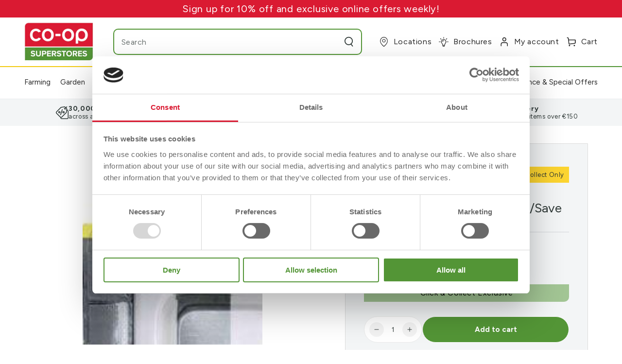

--- FILE ---
content_type: text/css
request_url: https://www.coopsuperstores.ie/cdn/shop/t/4/assets/theme.css?v=33138982111579562201764847182
body_size: 12658
content:
.header--middle-left{position:relative;grid-template-areas:"left-icon heading icons" "search search search"}.header--middle-left.header{padding-top:0;padding-bottom:20px}.header--middle-left .header__heading-link{padding:10px 0}.header--middle-left .list-menu{width:100%;justify-content:space-between;flex-wrap:nowrap;column-gap:20px}.header--middle-left .header__menu-item{padding:20px 0;letter-spacing:0;text-transform:capitalize}.header--middle-left .header__menu-item.header__active-menu-item--accent,.header--middle-left .header__menu-item:hover{color:var(--color-corporate-red)}.header--middle-left .header-divider{position:absolute;bottom:0;left:50%;display:flex;width:100vw;height:2px;transform:translate(-50vW)}.header--middle-left .header__icon{width:auto;margin-left:15px;text-decoration:none}.header--middle-left .header__icon.header__icon--cart{margin-left:0}.header--middle-left .header__icon--help{display:none}.header--middle-left .header__icon--menu{margin-right:10px}.header--middle-left .header__icon-caption{white-space:nowrap;display:none!important}.header--middle-left .header-divider__item{width:20%;height:2px;display:block!important}.header--middle-left .header-divider__item:nth-child(1){background-color:var(--color-corporate-yellow)}.header--middle-left .header-divider__item:nth-child(2){background-color:var(--color-corporate-green)}.header--middle-left .header-divider__item:nth-child(3){background-color:var(--color-corporate-red)}.header--middle-left .header-divider__item:nth-child(4){background-color:var(--color-corporate-yellow)}.header--middle-left .header-divider__item:nth-child(5){background-color:var(--color-corporate-green)}.header--middle-left .header__heading-logo{height:var(--image-logo-height)}.header--middle-left .header__right{margin-inline-end:0}.header--middle-left .header__right .header__icon--locations{display:none}.header--middle-left .header__search-bar{position:relative;grid-area:search}.header--middle-left .header__search-bar predictive-search[open=true] .predictive-search{position:absolute;z-index:5;top:calc(100% + 20px);left:0;transform:translate(5vw);display:block;width:80vW;height:calc(100vh - var(--announcement-height, 0px) - 48px);margin:0;background-color:#fff}.header--middle-left .header__search-bar .search__form .field{margin-top:0;background-color:transparent;border:2px solid var(--color-corporate-green)}.header--middle-left .header__search-bar .search__form .search__button--close{display:none}@media screen and (min-width: 990px){.header--middle-left{grid-template-areas:"heading search icons" "navigation navigation navigation";grid-template-columns:auto 1fr 500px;column-gap:0}.header--middle-left.header{padding-bottom:0}.header--middle-left .header__icon{display:flex;width:auto;margin-left:15px;text-decoration:none}.header--middle-left .header__icon.header__icon--cart{margin-left:0}.header--middle-left .header__icon .icon{margin-right:10px}.header--middle-left .header__icon-caption{display:flex!important}.header--middle-left .header__icon--help,.header--middle-left .header__right .header__icon--locations{display:flex}.header--middle-left .header__left .header__icon--locations{display:none}.header--middle-left .header__search-bar{margin-left:55px;max-width:680px}.header--middle-left .header__search-bar predictive-search[open=true] .predictive-search{transform:translate(-10vw)}.header--middle-left .header-divider{bottom:unset;top:100px}}@media screen and (min-width: 990px) and (max-width: 1199px){.header--middle-left{grid-template-columns:auto 1fr auto}.header--middle-left .list-menu{column-gap:10px}.header--middle-left .is-megamenu>.header__menu-item,.header--middle-left dropdown-menu>.header__menu-item{font-size:12px}.header--middle-left .header__icon-caption{display:none!important}.header--middle-left .header__right{margin-left:10px}}@media screen and (hover: hover){.header--middle-left .list-menu .header__menu-item .label{background-image:none}}.header__desktop-search--sticky{display:none}@media screen and (min-width: 990px){.shopify-section-header-sticky .header--middle-left{grid-template-areas:"heading navigation icons";grid-template-columns:auto 1fr auto}.shopify-section-header-sticky .header--middle-left .header__search-bar predictive-search[open=true] .predictive-search{width:50vw}.shopify-section-header-sticky .header--middle-left .header__search-bar{display:none!important}}.shopify-section-header-sticky .header--middle-left .header__heading-logo{height:40px}.shopify-section-header-sticky .header--middle-left .list-menu{column-gap:10px}.shopify-section-header-sticky .header--middle-left .header__inline-menu{margin-left:15px}.shopify-section-header-sticky .header--middle-left .header__icon-caption,.shopify-section-header-sticky .header--middle-left .header-divider{display:none!important}.shopify-section-header-sticky .header--middle-left .is-megamenu>.header__menu-item,.shopify-section-header-sticky .header--middle-left dropdown-menu>.header__menu-item{font-size:12px}.shopify-section-header-sticky .header--middle-left .search__button-open{background:none;border:none;cursor:pointer}.shopify-section-header-sticky .header--middle-left .header__desktop-search--sticky{display:block}.shopify-section-header-sticky .header--middle-left.search-is-shown .header__desktop-search--sticky{position:relative}.shopify-section-header-sticky .header--middle-left.search-is-shown .header__right .header__search-bar{display:flex!important;position:absolute;right:4px;top:-5px;padding-right:10px}.shopify-section-header-sticky .header--middle-left.search-is-shown .header__right .field{margin-top:0;min-width:500px}.shopify-section-header-sticky .header--middle-left.search-is-shown .header__right .search__button--close{display:block}span.cart-count-bubble{background-color:var(--color-corporate-yellow)}.predictive-search--focus:not(.search-modal--open) .transition-body:after{display:none}.search-is-shown .header__inline-menu{visibility:hidden}.header__icon-caption{display:none!important}sticky-header{background-color:#fff}@media screen and (max-width: 989px){.header-is-sticky .search-modal__form>.field{margin-top:0!important}}.highlighted-nav-item{color:var(--color-corporate-red)!important;font-weight:700!important}.footer{position:relative}.footer .accordion .caption-large{font-size:14px;line-height:170%}.footer .accordion .caption-large.bold{font-weight:700;margin-bottom:25px}.footer .footer-block-image img{margin-bottom:21px}.footer .footer-block-image a{color:inherit}.footer .footer__list-social{margin-top:11px;margin-inline-start:0;column-gap:10px}.footer .footer__list-social .list-social__link{display:flex;width:19px;height:19px}.footer .footer__list-social .list-social__link:after{display:none}.footer .footer__list-social.mobile{display:none}.footer .accordion__title{font-size:24px;font-weight:700;line-height:140%;text-transform:capitalize;letter-spacing:0}.footer .list-menu__item--link{font-size:14px;line-height:170%}.footer .footer__content-left--alt+.footer__content-right{background:#fff;padding:40px}.footer .footer__content-left--alt+.footer__content-right summary{margin-bottom:10px}.footer .footer__content-left--alt+.footer__content-right .h4.accordion__title{font-size:20px;font-weight:700;line-height:140%;color:var(--color-corporate-dark-green)}.footer .footer__content-left--alt+.footer__content-right .typeset p{opacity:.6;color:var(--color-corporate-dark-green);font-size:14px}.footer .footer__content-left--alt+.footer__content-right .newsletter-form .field__input{background-color:var(--color-corporate-white);margin-top:20px;margin-bottom:10px;font-size:14px;line-height:120%;letter-spacing:.7px;color:var(--color-corporate-dark-green)}.footer .footer__content-left--alt+.footer__content-right .newsletter-form .field__input::placeholder{color:var(--color-corporate-dark-green)}.footer .footer__content-left--alt+.footer__content-right .newsletter-form .field__button{display:block;width:100%;position:relative;height:52px;background:var(--color-corporate-green);border-radius:50px;margin-top:10px;font-size:14px;padding-inline-end:0}.footer .footer__content-left--alt+.footer__content-right .field{display:block}.footer .footer__divider{position:absolute;z-index:-1;top:-60px;width:100%}.footer .footer__divider svg{width:100%}.footer .footer__divider svg:first-child{position:absolute;z-index:-1;top:-35px}.footer .footer__divider svg:last-child{position:relative;top:-20px;z-index:5}.footer .footer__credits{padding:20px 0;background-color:#fff}.footer .footer__credits .copyright__content,.footer .footer__credits .copyright__content a{color:var(--color-corporate-dark-green)}.footer .footer__credits .footer__column--info{flex:0 0 60%}.footer .footer__credits-wrapper{width:100%;max-width:var(--page-width);margin:0 auto;display:flex;align-items:center;justify-content:center;flex-wrap:wrap;column-gap:20px}.footer .footer__credits-wrapper a{margin:0 10px;display:flex}.footer .footer-block__newsletter .klaviyo_form_trigger{margin-top:20px}@media screen and (min-width: 1441px){.footer .footer__divider{position:relative;top:0;z-index:9;height:8px;width:100%;background:var(--color-corporate-green)}.footer .footer__divider svg{display:none}}@media screen and (min-width: 750px){.footer{margin-top:120px}.footer .footer__blocks-wrapper{display:flex;flex-flow:nowrap;column-gap:45px}.footer .footer-block{max-width:168px}.footer .footer-block.footer-block--image{max-width:226px;margin-right:10px}.footer .footer__content-left--alt+.footer__content-right{max-width:317px}.footer__copyright.desktop{display:block;padding-top:20px}.footer__copyright.mobile{display:none}.footer__column--info{flex:0 0 60%}.footer__column--extra,.footer__column--info{border-top:1px solid #ffffff;padding-top:20px}}@media screen and (max-width: 989px) and (min-width: 750px){.footer .footer__blocks-wrapper{column-gap:25px}.footer .footer__content-left--alt+.footer__content-right{max-width:100%}.footer .footer__content-left{width:100%}.footer .footer__divider{top:-80px}}@media screen and (max-width: 749px){.footer{margin-top:100px}.footer .page-width{padding:0 29px}.footer .footer__divider{z-index:2;top:-90px}.footer .accordion{border-color:#ffffff7f}.footer .accordion .caption-large{font-size:16px}.footer .footer__list-social.mobile{display:flex;justify-content:center}.footer .footer__list-social.desktop{display:none}.footer .footer__list-social .list-social__link,.footer .footer__list-social .list-social__link svg{width:39.039px;height:39.039px}.footer .footer-block-image .caption-large{padding:0 25px}.footer .footer-block--image{position:relative;z-index:9;border-bottom:none;margin-top:10px}.footer .footer__content-left--alt+.footer__content-right{margin-top:30px}.footer .footer-block--newsletter{border-top:none}.footer .footer__copyright.desktop{display:none}.footer .footer__copyright.mobile{display:block;color:var(--color-corporate-dark-green);font-size:11px;margin-bottom:15px;margin-top:10px}}.custom-slideshow,.custom-slideshow .flickity-viewport{width:100%}.custom-slideshow.flickity-resize .custom-banner{height:100%}.custom-slideshow .flickity-page-dots{bottom:-30px;left:50%;transform:translate(-50%);background-color:transparent;column-gap:10px}.custom-banner .flickity-lazyloaded,.custom-banner .flickity-lazyerror{opacity:1}@media screen and (min-width: 990px){.custom-slideshow--image-large .custom-banner__content{width:calc(33.75% - 20px);margin-right:20px}.custom-slideshow--image-large .custom-banner__image-wrapper{width:66.25%;padding-bottom:37%}}@media screen and (max-width: 989px){.custom-slideshow.page-width{padding:0}}.custom-image-with-text__item-image{position:relative;margin-bottom:12%}.custom-image-with-text__background-layer-wrapper{position:absolute;width:80%;height:100%;top:0;left:0;z-index:-1}.custom-image-with-text__background-layer{position:relative;padding-bottom:80%}.custom-image-with-text__background-layer-inner{position:absolute;top:15%;left:23%;display:block!important;width:100%;height:100%}.custom-image-with-text__image-wrapper{position:relative}.custom-image-with-text__media-wrapper{position:relative;width:80%;height:auto;margin:0 auto;padding-bottom:66%;border-radius:74px 0}.custom-image-with-text__media-wrapper .image-animate{position:absolute;top:0;left:0;width:100%;height:100%}.custom-image-with-text__image{width:100%;height:100%}.custom-image-with-text__preheading{font-size:18px;font-weight:700;color:var(--color-corporate-red)}.custom-image-with-text__heading{margin-top:5px;margin-bottom:20px;font-size:26px;font-weight:700}.custom-image-with-text__text{font-size:16px;line-height:1.625}.custom-image-with-text__links{margin:40px 0 20px;display:flex;flex-wrap:wrap;row-gap:20px;column-gap:10px}.custom-image-with-text__link{width:calc(50% - 5px);padding-left:5px;padding-right:5px}.button.custom-image-with-text__button{text-decoration:underline;text-underline-offset:4px;text-decoration-thickness:1px}@media screen and (min-width: 750px){.custom-image-with-text__preheading{font-size:22px}.custom-image-with-text__heading{font-size:42px}.custom-image-with-text__text{font-size:16px;line-height:1.75}}@media screen and (min-width: 990px){.custom-image-with-text__grid--reverse{flex-direction:row-reverse}.custom-image-with-text__item-image{margin-bottom:0}}@media screen and (min-width: 1200px){.custom-image-with-text__link{width:calc(33.3% - 7px)}}.custom-featured-collection__title-wrapper.title-wrapper{margin-bottom:10px}.custom-featured-collection__grid{display:flex;flex-direction:column}.custom-featured-collection__content,.custom-featured-collection__products{width:100%}.custom-featured-collection__content{position:relative;margin-bottom:15px;padding-top:3px}@media screen and (min-width: 990px){.custom-featured-collection__content .custom-featured-collection__media-wrapper{height:70%}.custom-featured-collection__content .custom-featured-collection__text{height:29%;flex-flow:column;justify-content:center}}.custom-featured-collection__grid--text-only .custom-featured-collection__content{border-radius:20px 0 0}.custom-featured-collection__grid--text-only .custom-featured-collection__text{padding:20px}.custom-featured-collection__grid--text-only .custom-featured-collection__pretitle{font-size:18px;font-weight:700;line-height:1}.custom-featured-collection__grid--text-only .custom-featured-collection__title{margin:20px 0;font-size:25px;line-height:1}.custom-featured-collection__grid--overlay .custom-featured-collection__media-wrapper{padding-bottom:88%;border-radius:20px 0;margin-bottom:0}.custom-featured-collection__grid--overlay .custom-featured-collection__text{position:absolute;top:0;left:0;width:100%;height:100%;padding:20px;display:flex;flex-direction:column;justify-content:flex-end}.custom-featured-collection__grid--overlay .custom-featured-collection__pretitle{font-size:22px;font-weight:700}.custom-featured-collection__grid--overlay .custom-featured-collection__title{font-size:38px;line-height:1}.custom-featured-collection__grid--overlay .custom-featured-collection__link{position:absolute;bottom:0;left:0;height:37px;padding:0 10px 0 35px;margin-top:0;font-size:15px;font-weight:700;line-height:37px;border-radius:0 0 10px}.custom-featured-collection__media-wrapper{position:relative;width:100%;height:auto;padding-bottom:62%;margin-bottom:5px;border-radius:20px 0 0}.custom-featured-collection__media-wrapper .image-animate{position:absolute;top:0;left:0;width:100%;height:100%}.custom-featured-collection__text{padding:7px 12px;border-radius:0 0 20px}.custom-featured-collection__title{font-size:26px;font-weight:700;line-height:1.23}.custom-featured-collection__link{display:none;font-size:14px;font-weight:600}.custom-featured-collection__products{display:flex}.custom-featured-collection__products .grid{--grid-horizontal-spacing: 6px}.custom-featured-collection__products slider-component{width:100%}.custom-featured-collection__products .product-card{background-color:#fff}.custom-featured-collection__slider{padding-bottom:15px}.custom-featured-collection__slider .slider__slide{padding-top:3px}.custom-featured-collection__slider .flickity-viewport{width:100%}.custom-featured-collection__slider .flickity-page-dots{right:0;background-color:transparent}.custom-featured-collection__slider .flickity-button:disabled{pointer-events:visible}.custom-featured-collection__slider .product-card{transition:border-color .2s ease}.custom-featured-collection__slider .product-card:hover{border-color:var(--color-corporate-red)}.custom-featured-collection__slider::-webkit-scrollbar-thumb{background-color:var(--color-corporate-red)!important}.custom-featured-collection__mobile-link{display:block;width:100%;max-width:400px;height:46px;margin:25px auto 10px;font-size:15px;font-weight:700;line-height:46px;text-align:center;text-decoration:none;border-radius:10px 0;transition:opacity .2s ease}.custom-featured-collection__mobile-link:hover{opacity:.8}@media screen and (min-width: 990px){.custom-featured-collection__grid{flex-direction:row}.custom-featured-collection__content{width:calc(32% - 10px);margin-right:10px;margin-bottom:0}.custom-featured-collection__text{padding:7px 30px}.custom-featured-collection__slider{padding-bottom:0}.custom-featured-collection__slider.flickity-resize .grid__item{height:100%}.custom-featured-collection__products{width:68%}.custom-featured-collection__products.featured-product-enabled slider-component{width:75%;flex-shrink:0}.custom-featured-collection__products .grid__item{margin:0 2px}.custom-featured-collection__product{width:calc(25% - 6px);margin-right:3px;flex-shrink:0}.custom-featured-collection__product .product-card{border-color:var(--color-corporate-red)}.custom-featured-collection__grid--text-only .custom-featured-collection__content{width:calc(20% - 10px)}.custom-featured-collection__grid--text-only .custom-featured-collection__product{width:calc(20% - 6px)}.custom-featured-collection__grid--text-only .custom-featured-collection__products{width:80%}.custom-featured-collection__grid--text-only .custom-featured-collection__products.featured-product-enabled slider-component{width:75%;flex-shrink:0}.custom-featured-collection__grid--text-only .custom-featured-collection__products .grid__item{margin:0 2px}.custom-featured-collection__grid--text-only .custom-featured-collection__text{padding:30px;min-height:350px}.custom-featured-collection__grid--text-only .custom-featured-collection__pretitle{font-size:22px}.custom-featured-collection__grid--text-only .custom-featured-collection__title{font-size:30px}.custom-featured-collection__slider:after{content:"flickity";display:none}.custom-featured-collection__grid--overlay .custom-featured-collection__text{justify-content:flex-start;padding:40px}}@media screen and (min-width: 990px) and (max-width: 1200px){.custom-featured-collection__grid--overlay .custom-featured-collection__title{font-size:28px}}@media screen and (min-width: 1200px){.custom-featured-collection__link{display:flex;margin-top:5px}.custom-featured-collection__mobile-link{display:none}}.guarantees-custom.guarantees-custom--icons-hidden .guarantee__icon{display:none}.guarantees-custom.guarantees-custom--icons-hidden .guarantees-custom__item{text-align:center}@media screen and (min-width: 750px){.guarantees-custom.guarantees-custom--icons-hidden .guarantees-custom__grid-item{padding:14px 10px!important}}.guarantees-custom__grid{padding-bottom:10px;--grid-horizontal-spacing: 12px!important}.guarantees-custom__grid::-webkit-scrollbar{height:3px!important;background:var(--color-corporate-gray)!important}.guarantees-custom__grid::-webkit-scrollbar-thumb{background:var(--color-corporate-red)!important}.guarantees-custom__grid-item{display:flex;align-items:center;justify-content:center;padding:14px!important;border:2px solid var(--color-corporate-gray);border-radius:15px 0;transition:all .2s linear}.guarantees-custom__grid-item:hover{border-color:var(--color-corporate-red)}.guarantees-custom__grid-item:hover .custom-guarantee__title{font-weight:700}.guarantees-custom__item{display:flex;align-items:center;column-gap:10px}.guarantees-custom_link{color:currentcolor;text-decoration:none}.custom-guarantee__title{font-size:14px;font-weight:500;line-height:1;transition:all .2s linear}@media screen and (min-width: 750px){.guarantees-custom__grid-item{padding:14px 40px!important}}.section-collection-list .title{font-weight:700;letter-spacing:0}.section-collection-list .collection-list__item{position:relative}.section-collection-list .card-wrapper{border-radius:20px 0}.section-collection-list .card__text{position:absolute;left:0;bottom:0;padding:11px 27px;border-radius:0 0 20px;background:#fff}.section-collection-list .card-information__text{font-size:22px;font-weight:700;line-height:1.15;color:var(--color-corporate-red);background:none!important}.template-collection .custom-banner__content,.template-collection .custom-banner-content__button{color:#fff;opacity:1}.template-collection .custom-banner__inner{padding:0}.template-collection .featured-collection{margin:10px 0 30px}.template-collection .custom-collection-list .collection-list{margin:25px 0}.main-collection-content-section .custom-banner__content{background-color:var(--color-corporate-red)}.main-collection-content-section+.main-collection-section{margin-top:35px}.collection-title{margin-top:0;margin-bottom:15px;font-size:28px;font-weight:700}.collection-description{margin-bottom:15px;position:relative}.collection-description>*:first-child{margin-top:0}.collection-description .collection-description__limiter{position:absolute;left:0;top:0;width:100%;height:100%;padding:20px;display:flex;justify-content:center;align-items:flex-end;background:linear-gradient(180deg,#fff0,#fff 75%)}.collection-description .collection-description__limiter span{cursor:pointer;text-decoration-line:underline;text-decoration-color:currentcolor}.main-collection-section{display:flex}.main-collection-section .custom-banner__content{background-color:var(--color-corporate-green)}.main-collection-section .boost-pfs-filter-tree.boost-pfs-filter-tree-v .boost-pfs-filter-refine-by{padding-bottom:10px;margin-bottom:12px}.main-collection-section .boost-pfs-filter-tree.boost-pfs-filter-tree-v .boost-pfs-filter-refine-by .boost-pfs-filter-option-title{display:flex;align-items:center;justify-content:space-between}.main-collection-section .boost-pfs-filter-tree.boost-pfs-filter-tree-v .boost-pfs-filter-refine-by .boost-pfs-filter-option-title-heading{text-transform:capitalize}.main-collection-section .boost-pfs-filter-tree.boost-pfs-filter-tree-v .boost-pfs-filter-refine-by .boost-pfs-filter-button{flex-shrink:0}.main-collection-section .boost-pfs-filter-tree.boost-pfs-filter-tree-v .boost-pfs-filter-options-wrapper .boost-pfs-filter-button.boost-pfs-filter-clear{display:none}.main-collection-section .boost-pfs-filter-tree.boost-pfs-filter-tree-v .boost-pfs-filter-options-wrapper .boost-pfs-filter-option-content-inner{margin-top:8px}.main-collection-section .boost-pfs-filter-tree.boost-pfs-filter-tree-v .boost-pfs-filter-options-wrapper .boost-pfs-filter-option-title:after,.main-collection-section .boost-pfs-filter-tree.boost-pfs-filter-tree-v .boost-pfs-filter-options-wrapper .boost-pfs-filter-option-title:before{content:"";position:absolute;top:50%;right:0;width:15px;height:1px;margin:0;transform:translateY(-50%) rotate(0);border:none!important;background-color:var(--color-corporate-dark-green);transition:transform linear .2s}.main-collection-section .boost-pfs-filter-tree.boost-pfs-filter-tree-v .boost-pfs-filter-refine-by-items{display:flex;flex-wrap:wrap}.main-collection-section .boost-pfs-filter-tree.boost-pfs-filter-tree-v .refine-by-item .refine-by-option{display:none}.main-collection-section .boost-pfs-filter-tree.boost-pfs-filter-tree-v .refine-by-item .refine-by-value{font-size:14px;font-weight:400!important}.main-collection-section .boost-pfs-filter-tree.boost-pfs-filter-tree-v .refine-by-item .boost-pfs-filter-button.boost-pfs-filter-clear{width:auto;padding:3px 30px 2px 20px;background-color:#ddead7;border-radius:50px}.main-collection-section .boost-pfs-filter-tree.boost-pfs-filter-tree-v .refine-by-item .boost-pfs-filter-button.boost-pfs-filter-clear:before,.main-collection-section .boost-pfs-filter-tree.boost-pfs-filter-tree-v .refine-by-item .boost-pfs-filter-button.boost-pfs-filter-clear:after{top:50%;right:13px;width:10px}.main-collection-section .boost-pfs-filter-tree.boost-pfs-filter-tree-v .boost-pfs-filter-option-title-heading{width:100%}.main-collection-section .boost-pfs-filter-tree.boost-pfs-filter-tree-v .boost-pfs-filter-option-title-text{text-transform:capitalize}.main-collection-section .boost-pfs-filter-tree.boost-pfs-filter-tree-v .boost-pfs-check-box{top:5px!important;border-radius:4px;border-color:var(--color-corporate-dark-green)}.main-collection-section .boost-pfs-filter-tree.boost-pfs-filter-tree-v .boost-pfs-check-box[aria-checked=true]{background-color:var(--color-corporate-red);border-color:var(--color-corporate-red)}.main-collection-section .boost-pfs-filter-tree.boost-pfs-filter-tree-v .boost-pfs-check-box[aria-checked=true]:before{border-color:#fff}.main-collection-section .boost-pfs-filter-tree.boost-pfs-filter-tree-v .boost-pfs-filter-option-value,.main-collection-section .boost-pfs-filter-tree.boost-pfs-filter-tree-v .boost-pfs-filter-option-amount{font-size:15px;font-weight:500;opacity:1}.main-collection-section .boost-pfs-filter-tree.boost-pfs-filter-tree-v .boost-pfs-filter-button.boost-pfs-filter-apply-button{display:none}.main-collection-section .boost-pfs-filter-option-title-text:before{display:none!important}.main-collection-section .boost-pfs-filter-option-collapsed .boost-pfs-filter-option-title:after{transform:translateY(-50%) rotate(90deg)!important}.collection-toolbar{display:flex;justify-content:space-between}.collection-toolbar.collection-toolbar--desktop{padding:12px 0}.collection-toolbar--mobile{column-gap:10px}.collection-toolbar--mobile>div{width:calc(50% - 5px)}.collection-toolbar--mobile>div>button{display:flex;justify-content:center;align-items:center;width:100%;height:40px;border-radius:50px;border:1px solid #000000}.collection-toolbar__items-wrapper{display:flex;align-items:center}.boost-pfs-filter-total-product{padding-right:10px;font-size:14px;font-weight:400}.boost-pfs-filter-top-show-limit{position:relative}.boost-pfs-filter-top-show-limit:before{content:"";position:absolute;top:50%;left:0;width:1px;height:22px;margin:0;background-color:var(--color-corporate-gray);transform:translateY(-50%)}.boost-pfs-filter-limit-dropdown{margin-left:10px;min-width:72px;height:34px;text-align:center;border-radius:6px;border-color:var(--color-corporate-gray)}.boost-pfs-filter-top-sorting{position:relative;display:flex;align-items:center}.boost-pfs-filter-top-sorting-wrapper{height:34px;padding:0 10px;margin-left:8px;display:flex;align-items:center;font-size:14px;font-weight:400;background-color:#fff;border:1px solid var(--color-corporate-gray);border-radius:6px}.boost-pfs-filter-top-sorting-wrapper svg{margin-left:10px}.boost-pfs-filter-filter-dropdown{position:absolute;width:auto;height:auto;padding:10px;right:-0;top:20px;box-shadow:0 1px 5px 2px #0000001a;background:#fff;z-index:4;cursor:auto;border-radius:3px;transition:opacity .25s ease-in-out,transform .25s ease-in-out,visibility .25s ease-in-out;will-change:transform;list-style:none}.boost-pfs-filter-filter-dropdown a{color:var(--color-corporate-dark-green);text-decoration:none}.boost-pfs-filter-filter-dropdown a.boost-pfs-filter-sort-item-active,.boost-pfs-filter-filter-dropdown a:hover{color:var(--color-corporate-green)}.boost-pfs-filter-bottom-pagination ul{display:flex;align-items:center;justify-content:center;column-gap:10px;padding-left:0;list-style:none}.boost-pfs-filter-bottom-pagination li{border-radius:50%}.boost-pfs-filter-bottom-pagination li span,.boost-pfs-filter-bottom-pagination li a{display:inline-block;width:40px;height:40px;display:flex;align-items:center;justify-content:center;border-radius:50%;transition:background-color .2s ease}.boost-pfs-filter-bottom-pagination li span:hover,.boost-pfs-filter-bottom-pagination li a:hover{background-color:var(--color-corporate-gray)}.boost-pfs-filter-bottom-pagination li:first-child,.boost-pfs-filter-bottom-pagination li:last-child{border:1px solid var(--color-corporate-gray)}.boost-pfs-filter-bottom-pagination li:first-child svg,.boost-pfs-filter-bottom-pagination li:last-child svg{width:auto;height:auto}.boost-pfs-filter-bottom-pagination li .boost-pfs-filter-pagination-active{background-color:var(--color-corporate-yellow)}.boost-pfs-filter-bottom-pagination li a{font-size:14px;font-weight:400;color:var(--color-corporate-dark-green);text-decoration:none}div.template-search__search{margin-bottom:20px}@media screen and (max-width: 989px){.template-collection .featured-collection--bordered{padding:30px 0;border-color:transparent}.template-collection .featured-collection--bordered .slider::-webkit-scrollbar-thumb{background-color:var(--color-corporate-red)!important}.product-grid-container{display:flex;flex-direction:column;width:100%}.collection-title{order:-1}.collection-description{display:none}.boost-pfs-filter-tree-mobile-button button:before{display:none}.product-grid.boost-pfs-filter-products{width:100%;margin:0;column-gap:10px;row-gap:10px}.product-grid.boost-pfs-filter-products .boost-pfs-filter-product-item{padding:0}.product-grid.boost-pfs-filter-products.grid--1-col-mobile .boost-pfs-filter-product-item{width:100%}.product-grid.boost-pfs-filter-products.grid--2-col-mobile .boost-pfs-filter-product-item{width:calc(50% - 5px)}.boost-pfs-filter-option-title:before,.boost-pfs-filter-option-title:after{display:none!important}.boost-pfs-filter-mobile-toolbar .boost-pfs-filter-close span,.boost-pfs-filter-show-result{background-color:var(--color-corporate-green)!important}.boost-pfs-filter-option .boost-pfs-filter-option-content{padding-left:0!important}.boost-pfs-filter-top-sorting-wrapper{margin-left:0}}@media screen and (min-width: 990px){.boost-pfs-filter-container{width:275px;margin-right:50px}.product-grid-container{width:calc(100% - 275px)}.product-grid-container .product-grid{--grid-horizontal-spacing: 10px;row-gap:10px}}.featured-collection--bordered{position:relative;padding:45px 30px;border:3px solid var(--color-corporate-red);border-radius:50px 0}.featured-collection--bordered .product-grid{row-gap:10px}.featured-collection--bordered .view-all{position:absolute;bottom:0;left:50%;transform:translate(-50%,50%)}.featured-collection--bordered .button{font-size:15px;font-weight:700;letter-spacing:0;color:#fff;text-transform:capitalize;background-color:var(--color-corporate-red);border-radius:10px 0}.featured-collection--bordered .title-wrapper{position:absolute;top:0;padding:0 20px;background:#fff}.featured-collection--bordered .title-wrapper.center{left:50%;transform:translate(-50%,-50%)}.featured-collection--bordered .title-wrapper.left{left:0;transform:translateY(-50%)}.featured-collection--bordered .title-wrapper.right{right:0;transform:translateY(-50%)}.logo-bar--slider:focus-visible{box-shadow:none;outline:none}.logo-bar--slider .flickity-viewport{width:100%}.logo-bar--slider .logo-bar__item{margin-right:10px;width:calc(16.67% - 10px);display:flex;justify-content:center;align-items:center;opacity:1}.logo-bar--slider .logo-bar__item .media{width:100%}@media screen and (max-width:749px){.logo-bar--slider .logo-bar__item{width:calc(50% - 10px)}}.logo-bar--slider.flickity-resize .logo-bar__item{height:100%}.logo-list__button-wrapper{text-align:center}.logo-list__button{min-width:unset;font-size:15px;font-weight:700;letter-spacing:0;text-transform:capitalize;color:var(--color-corporate-dark-green);text-decoration:underline;text-underline-offset:4px}.logo-list__button:before,.logo-list__button:after{display:none}.collage-card-offer{display:flex;position:relative;border-radius:15px 0}.collage-card-offer__content-wrapper,.collage-card-offer__media-wrapper{flex-shrink:0;flex-grow:0}.collage-card-offer__content-wrapper{width:52.5%!important;display:flex;flex-direction:column;justify-content:space-between;padding:15px 20px}.collage-card-offer__media-wrapper{width:47.5%!important;border-radius:0 0 15px}.collage-card-offer__preheading{margin-bottom:10px;font-size:14px;font-weight:400}.collage-card-offer__heading{font-size:24px;font-weight:700;line-height:1.04}.collage-card-offer__text,.collage-card-offer__button{font-size:12px;font-weight:400}.collage-card-offer__button.button{letter-spacing:0;text-decoration:underline;text-underline-offset:4px;transition:opacity .2s ease}.collage-card-offer__button.button:hover{opacity:.9}.collage-card-offer__button.button:before,.collage-card-offer__button.button:after{display:none}.collage-card-offer__extra-button.button{position:absolute;bottom:10px;left:50%;transform:translate(calc(-50% + 10px));width:calc(100% - 40px);min-width:auto;padding:10px;border-radius:50px;font-size:16px;font-weight:400;letter-spacing:0;text-transform:capitalize}@media screen and (max-width: 1199px){.collage.collage--left-equal{grid-auto-flow:row;grid-template-columns:auto}.collage-card-offer.collage-card{padding-inline-start:2rem}}@media screen and (max-width: 480px){.collage-card-offer.collage-card{padding-inline-start:1rem}.collage-card-offer__content-wrapper{padding:15px 20px 50px}}@media screen and (min-width: 750px){.collage-card-offer__preheading{font-size:22px;font-weight:700}.collage-card-offer__heading{font-size:40px}.collage-card-offer__text,.collage-card-offer__button{font-size:18px}.collage-card-offer__extra-button.button{position:static;width:100%;transform:translate(0);margin-bottom:15px}}@media screen and (min-width: 1200px){.collage.collage-offer.collage--left-equal{grid-template-columns:53% calc(47% - 20px);row-gap:25px;column-gap:20px}.collage__item--left-equal:nth-child(3n-2){grid-column:1 / span 1;grid-row:span 2;padding-inline-start:3rem}.collage__item--left-equal:nth-child(3n-1),.collage__item--left-equal:nth-child(3n){grid-column-start:2}.collage-card-offer.collage-card{padding-inline-start:0}.collage-card-offer__content-wrapper{padding:10px 20px}}@media screen and (min-width: 1400px){.collage-card-offer__extra-button.button{font-size:18px}}.template-product product-gallery{padding-right:0}.template-product .product--thumbnail_slider .thumbnail-slider{justify-content:start;margin-top:19px}.template-product .product__info-container{position:relative}.template-product .product__info-container .click-and-collect-label{position:absolute;top:47px;right:38px;max-width:fit-content;padding:5px 10px;background:#fcd430;font-size:13px}.template-product .product__info-wrapper .product__title .product__heading{color:var(--color-corporate-dark-green);font-size:26px}.template-product .product__info-wrapper .price .price__regular .price-item--regular bdi,.template-product .product__info-wrapper .price.price--on-sale .price__sale .price-item--sale bdi{font-size:32px;font-weight:600}.template-product .product__info-wrapper .price .price__regular .price-item--regular bdi .price__prefix,.template-product .product__info-wrapper .price .price__regular .price-item--regular bdi .price__suffix,.template-product .product__info-wrapper .price.price--on-sale .price__sale .price-item--sale bdi .price__prefix,.template-product .product__info-wrapper .price.price--on-sale .price__sale .price-item--sale bdi .price__suffix{font-size:100%;margin-inline-end:0;margin-inline-start:0}.template-product .product__info-wrapper .price.price--on-sale .price__sale .price-item--regular bdi{color:#626974;font-size:14px;line-height:28px;text-decoration-line:strikethrough}.template-product .product__info-wrapper .price.price--on-sale .price__sale .price-item--regular bdi .price__prefix,.template-product .product__info-wrapper .price.price--on-sale .price__sale .price-item--regular bdi .price__suffix{font-size:100%;margin-inline-end:0;margin-inline-start:0}.template-product .product__info-wrapper .price__badge-sale{display:none}.template-product .product__info-wrapper .quantity{padding:11px 10px;border-radius:60px;border:1px solid #EAEAEA;background:#fff}.template-product .product__info-wrapper .quantity .quantity__button{width:30px;height:30px;flex:0 0 30px}.template-product .product__info-wrapper .quantity .quantity__input{height:30px}.template-product .product__info-wrapper .product-form__submit{border-radius:60px;background:var(--color-corporate-green);font-weight:700;color:#fff;letter-spacing:0;text-transform:none;font-size:15px;padding:15px 35px}.template-product .product__info-wrapper .product-form__submit--call{width:100%}.template-product .product__info-wrapper .product-form{margin-top:30px}.template-product .product__info-wrapper .product-info__sticker{display:flex;align-items:center;justify-content:center;justify-self:flex-start;text-transform:capitalize;padding:4px 15px}.template-product .product__info-wrapper .product-info__sticker--rectangle{border-radius:0 0 10px}.template-product .product__info-wrapper .product-info__sticker--pill{position:absolute;top:15px;left:15px;z-index:2;border-radius:20px}.template-product .product__media-item.is-active .media-wrapper{background:transparent}.template-product .thumbnail-list{box-shadow:none;max-width:none;column-gap:18px}.template-product .thumbnail-list .thumbnail[aria-current]{border:1px solid var(--color-corporate-red)}.template-product .thumbnail-list .thumbnail[aria-current]:after{box-shadow:none;border-radius:0}.template-product .thumbnail-list .thumbnail:after{border-radius:0 5px;border:1px solid #EAEAEA}.template-product .thumbnail-list .thumbnail img{height:80%;width:80%;right:0;bottom:0;margin:auto}.template-product .color__swatch-link{width:3.6rem;height:3.6rem}.template-product .option-selector__btns--custom{display:flex;column-gap:10px}.template-product .product-form__input{margin-bottom:24px}.template-product .product-form__input input[type=radio]+.color__swatch--round[title=White]:before,.template-product .product-form__input input[type=radio]+.color__swatch--round[title=White]:after{border:1px solid #000000;cursor:pointer}.template-product .product-form__input input[type=radio]:checked+label:not(.color__swatch){box-shadow:none}.template-product .product-form__input input[type=radio]:checked+label:not(.color__swatch):after{border-radius:31px;border:1.11px solid var(--color-corporate-dark-green)}.template-product .product-form__input input[type=radio]+label:not(.color__swatch){box-shadow:none}.template-product .product-form__input input[type=radio]+label:not(.color__swatch):after{border-radius:31px;border:1.11px solid #EAEAEA}.template-product .product-form__input input[type=radio]:not(:disabled)+label:not(.color__swatch):hover{box-shadow:none}.template-product .product-form__input input[type=radio]:not(:disabled)+label:not(.color__swatch):hover:after{border-color:var(--color-foreground);opacity:.9}.template-product .product-form__input .form__label{font-size:16px;font-weight:600;line-height:23.145px;text-transform:none}.template-product .product-form__input .form__label span{font-weight:400}.template-product .product-separator{margin-top:5px}.template-product .product__price-wrapper{display:flex;flex-wrap:wrap;align-items:end;column-gap:3px;margin-top:22px}.template-product .product__price-wrapper .product__tax{color:#626974;font-size:15.187px;font-weight:400;line-height:32.711px;letter-spacing:0}.template-product .product__price-wrapper .price__rrp{flex:0 0 100%;margin-bottom:12px}.template-product .product__price-wrapper .price__compare--custom{flex:0 0 100%;margin-bottom:19px}.template-product .product__price-wrapper .price__compare--custom .price-item--custom{width:max-content;height:38px;border-radius:0 0 10px;background:#da1a32;line-height:38px;font-size:14px;color:#fff;display:flex;column-gap:9px;letter-spacing:0;padding:0 15px}.template-product .product__price-wrapper .price__compare--custom .price-item--custom b{font-size:17px;font-weight:700}.template-product .product__price-wrapper .price__compare--custom .price-item--custom b:last-of-type{font-size:14px}.template-product .product__price-wrapper .price.price--on-sale .price__sale .price-item--regular{display:none}.template-product .product__exclude-vat,.template-product .product__unit-price{color:#626974;font-size:14px;line-height:32.711px;letter-spacing:0;margin-top:0}.template-product .product__energy-label a{display:block;line-height:0}.template-product .product__energy-fiche{margin-top:0}.template-product .product__energy-fiche a{color:var(--color-corporate-dark-green);font-size:14px;font-weight:600;line-height:20px;text-decoration-line:underline;min-height:24px}.template-product .slider-button--next:after{display:none}.template-product .slider-button--prev{transform:rotate(180deg)}.template-product .slider-button--prev svg{position:relative;top:2px}.template-product .breadcrumb{color:#55504d;font-size:13px;line-height:200%;min-height:35px}.template-product .breadcrumb .breadcrumb__divider:last-of-type{display:none}.template-product .product__in-stock{color:var(--color-corporate-green);font-size:16px;font-weight:700;line-height:200%;letter-spacing:.5px;text-transform:uppercase;margin-top:0}.template-product .product__sku{color:#55504d;font-size:11px;line-height:200%;letter-spacing:.5px}.template-product .product__description-usp{display:flex;column-gap:37px;list-style:none;margin:0 0 24px;padding:0}.template-product .product__description-usp li{display:flex;column-gap:8px;align-items:center;font-size:15.702px;font-weight:700;line-height:25.958px;margin-bottom:0}.template-product .product__technical-data{color:var(--color-corporate-red);font-size:16px;line-height:40px;text-decoration-line:underline;border:0;background:transparent;display:flex;align-items:center;column-gap:8px;margin-top:5px}.template-product .badge.price__badge-sold-out{display:none}.template-product .pickup-availability-info .caption-large{color:var(--color-corporate-dark-green);font-size:14.97px;font-weight:700;line-height:24.149px;letter-spacing:0}.template-product .pickup-availability-info .pickup-availability-button{color:var(--color-corporate-dark-green);font-size:13.522px;line-height:24.149px;text-decoration-line:underline;letter-spacing:0;background:none}.template-product .pickup-availability-preview{column-gap:7px}.template-product .pickup-availability-preview .icon{width:28px;height:26px}.template-product .select__color-pdp{display:none}.template-product .klaviyo-bis-trigger{margin-top:10px;border-radius:60px;background:var(--color-corporate-green);font-weight:700;color:#fff;letter-spacing:0;text-transform:none;font-size:15px;padding:15px 35px}.product__delivery-options{list-style:none;margin:22px 0 0;padding:27px 0 0;display:flex;flex-wrap:wrap;justify-content:space-between;align-items:center;border-top:1px solid #DBDBDB}.product__delivery-options li{display:flex;flex:0 0 50%;flex-flow:row;align-items:flex-start;column-gap:7px}.product__delivery-options li svg{width:38px;flex:0 0 28px;margin-top:3px}.product__delivery-options li span{display:block;color:var(--color-corporate-dark-green);font-size:14.97px;font-weight:700;line-height:24.149px;letter-spacing:0}.product__delivery-options li a{display:block;color:var(--color-corporate-dark-green);font-size:13.522px;line-height:24.149px;text-decoration-line:underline;letter-spacing:0}.product__lead-time{color:var(--color-corporate-red);display:flex;align-items:center;column-gap:10px}@media screen and (min-width: 990px){.template-product .page-width--product{padding-left:70px;padding-right:70px}}@media screen and (min-width: 750px){.thumbnail-list.slider--tablet-up .thumbnail-list__item.slider__slide.media-wrapper{width:91px;background:transparent}.product__info-container.product__info-container--bottom{padding-inline-start:87px;margin-top:45px;display:flex;flex-wrap:wrap;justify-content:end;width:100%}.product__info-container.product__info-container--bottom .product__description{display:flex;width:100%}.product__info-container.product__info-container--bottom .product__description .product__description-title{font-size:25px;font-weight:700;line-height:normal;display:inline-block;letter-spacing:0}.product__info-container.product__info-container--bottom .product__description .product__description-content{flex:0 0 calc(100% - 187px);padding-left:50px;font-size:16px;line-height:28px;margin-bottom:31px}.product__info-container.product__info-container--bottom .product__description .product__description-content .rte ul{margin-top:5px}.product__info-container.product__info-container--bottom .product__accordion{width:calc(100% - 225px)}.product__info-container.product__info-container--bottom .product__accordion .accordion__title{font-size:20px;font-weight:700;text-transform:none;letter-spacing:0}.product__info-container.product__info-container--bottom .product__accordion summary{padding:22px 0}.template-product .product__info-wrapper .product__info-container{padding-inline-start:0;width:100%;max-width:500px;padding:29px 38px 33.752px;border-radius:30px 0;border:1px solid #DBDBDB;background:#f3f5f6;float:right}.template-product modal-opener{width:370px;margin:auto;padding:44px 0}.template-product .product--thumbnail_slider.product{justify-content:end}.template-product .product--thumbnail_slider.product--hide-thumbnails .thumbnail-slider{display:flex;max-width:321px;margin:auto}.template-product .product--thumbnail_slider.product--hide-thumbnails .thumbnail-slider .slider-buttons{display:none}.template-product .product--thumbnail_slider.product--hide-thumbnails .product__media-list{padding-bottom:0;height:auto}.template-product .product--thumbnail_slider.product--hide-thumbnails .product__media-wrapper .slider-mobile-gutter{overflow:visible}.template-product .product--thumbnail_slider.product--hide-thumbnails .product__media-wrapper .slider-buttons--general-buttons{bottom:-80px;max-width:428px;width:428px;left:0;margin:auto;justify-content:space-between}.product__lead-time{border:1px solid #DBDBDB;background:#fff;height:48px;justify-content:center;color:var(--color-corporate-red);font-size:14.5px;font-weight:600;line-height:14.77px}}@media screen and (max-width: 989px) and (min-width: 750px){.template-product .product__info-wrapper .product__info-container{width:100%;margin-top:40px}.template-product .product__info-container.product__info-container--bottom{padding-inline-start:0}.template-product .product__info-container.product__info-container--bottom .product__description{display:block}.template-product .product__info-container.product__info-container--bottom .product__description-title{width:100%;margin-bottom:20px}.template-product .product__info-container.product__info-container--bottom .product__description-content{padding-left:0}.template-product .product__info-container.product__info-container--bottom .product__accordion{width:100%}}@media screen and (max-width: 749px){.template-product .product__info-container .click-and-collect-label{position:static}.template-product .product__info-wrapper .product__title .product__heading{font-size:24px;font-weight:500}.template-product .product__info-wrapper .product-form{margin-top:26px;border-radius:20px 0;border:3px solid var(--color-corporate-red)}.template-product .product-separator{display:none}.template-product .product__price-wrapper{border-bottom:1px solid #EAEAEA;margin-bottom:10px;padding-bottom:7px}.template-product .product-form__submit{width:213px;min-width:auto}.template-product .product-form__buttons{grid-column-gap:6px;flex-flow:nowrap;padding:20px 16px}.template-product .product__media-item.is-active .media-wrapper{border-radius:0;border:none}.template-product .product__description-usp{overflow:auto;padding-bottom:15px}.template-product .product__description-usp li{flex:0 0 auto;text-align:center;justify-content:center}.product__delivery-options{display:flex;flex-flow:row;column-gap:10px;width:100%;border-top:1px solid #EAEAEA;margin:auto;padding-bottom:20px}.product__delivery-options li{column-gap:5px}.product__delivery-options li span{font-size:11px}.product__description-title{font-size:20px;display:block;padding-bottom:10px}.product__info-container .product__description{font-size:16px}}.product-recommendations .product-grid{padding-bottom:15px}.product-recommendations .product-grid::-webkit-scrollbar{height:4px;border:1px solid #E9E9E9;border-radius:0}.product-recommendations .product-grid::-webkit-scrollbar-thumb:horizontal{background:#da1a32;border-radius:0}.product-recommendations .title-wrapper .title{color:#2d3735;font-size:30px;font-weight:600;line-height:normal;text-transform:capitalize}.product-recommendations .media>img{object-fit:contain}.product-recommendations .grid--4-col-desktop .grid__item{max-width:calc(25% - var(--grid-horizontal-spacing) / 2)}@media screen and (max-width: 768px){.product-recommendations .grid--4-col-desktop .grid__item{max-width:calc(62% - var(--grid-horizontal-spacing) / 2)}}.store-details.page-width{padding:0 20px}.store-details__title{margin-bottom:30px;font-size:34px;font-weight:700;color:var(--color-corporate-dark-green)}.store-details__image{width:100%;height:100%}.store-details__media-wrapper.media-wrapper{position:relative;padding-bottom:74%;border-radius:30px 0;background-color:transparent}.store-details__media-wrapper.media-wrapper .image-animate{position:absolute;top:0;left:0;width:100%;height:100%}.store-details__description{margin-bottom:15px;font-weight:700}.store-details__description p{margin:5px 0}.store-info-block{margin-bottom:30px}.store-info-block__title{font-weight:700;color:var(--color-corporate-red)}.store-info-block__content--location{font-weight:700}.store-info-block__button{margin-top:15px;min-height:auto;min-width:224px;padding:7px 10px;font-weight:700;background:transparent;color:var(--color-corporate-red);border-width:1px;border-color:var(--color-corporate-red);border-radius:50px}.store-info-block__button:after{display:none}.store-info-block__button:hover{background-color:transparent;opacity:.8}@media screen and (max-width: 480px){.store-info-block__button{min-width:100%}}.store-info-block__content p{margin:3px 0}.store-info-block__contact-item{display:flex;align-items:center;font-size:16px;text-decoration:none;color:var(--color-corporate-dark-green);word-break:break-word}.store-info-block__contact-item .icon{display:flex;flex-shrink:0;margin-right:10px}.store-info-block__contact-item .icon.icon-store-email{margin-top:3px}.store-info-block--manager{display:flex;align-items:center}.manager__image-wrapper{width:90px;height:90px;margin-right:20px;border-radius:11px 0}.manager__image{width:100%;height:100%}.store-details__grid.grid{margin-bottom:5px}@media screen and (min-width: 990px){.store-details__grid--reverse{flex-direction:row-reverse}.store-details__title{font-size:40px}}@media screen and (max-width: 749px){.store-details__grid-item-image{width:100vw;position:relative;left:-20px}.store-details__grid-item-image .store-details__media-wrapper{width:100vw;border-radius:0}}.store-locator{display:flex;max-width:1120px;column-gap:20px;margin:40px auto}.store-locator__stores{min-width:320px;display:none}.store-locator__stores-heading{display:flex;align-items:center;justify-content:center;height:58px;font-size:16px;font-weight:700;line-height:58px;color:#fff;background-color:var(--color-corporate-red);border-radius:20px 0 0}.store-locator__stores-heading .icon{margin-right:10px}.store-locator__store-list{display:flex;flex-direction:column;background-color:var(--color-corporate-gray);border-radius:0 0 20px}.store-locator__store{display:block;height:43px;padding:0 40px;font-size:16px;font-weight:500;line-height:43px;color:var(--color-corporate-dark-green);text-decoration:none;transition:color .2s ease;border-bottom:1px solid #DBDBDB}.store-locator__store:hover{color:var(--color-corporate-red)}.store-locator__store:last-child{border-bottom:none}.store-locator__title{margin-top:0;margin-bottom:15px;font-size:28px;font-weight:700}.store-locator__description{line-height:1.75}.store-locator__media-wrapper.media-wrapper{padding-bottom:108%;margin-bottom:20px;border-radius:50px 0 0}.store-locator__media-wrapper.media-wrapper .image-animate{position:absolute;top:0;left:0;width:100%;height:100%}.store-locator__image{width:100%;height:100%}.store-locator__services{padding:20px 30px;background-color:var(--color-corporate-red);border-radius:0 0 50px}.store-locator__services *{color:#fff}.store-locator__services h2{margin:0;font-size:34px;font-weight:700}.store-locator__services ul{padding-left:15px;column-gap:30px;font-size:14px;column-count:1}.store-locator__cta{display:flex;align-items:center;width:100%;height:46px;padding:0 15px;margin-bottom:30px;border:1px solid var(--color-corporate-dark-green);border-radius:5px;cursor:pointer}.store-locator__cta .icon{margin-right:20px;color:var(--color-corporate-red)}.store-locator-drawer{position:fixed;left:0;top:0;z-index:20;width:100%;height:100%;padding:0;display:none;visibility:hidden;opacity:0;overflow-x:hidden;background-color:rgba(var(--color-overlay),.5);cursor:url(cross.svg),url(cross.png),zoom-out;transition:all .2s linear}.store-locator-drawer.active{display:block;visibility:visible;opacity:1}.store-locator-drawer__inner{position:relative;width:calc(100% - 4rem);height:100%;max-width:450px;background-color:#fff;overflow:hidden;cursor:auto}.store-locator-drawer__title{padding:30px;font-size:20px;font-weight:500;border-bottom:1px solid #DBDBDB}.store-locator-drawer__stores-wrapper{height:100%;overflow:auto}.store-locator-drawer__stores{display:flex;flex-direction:column;padding-bottom:100px}.store-locator-drawer__close{position:absolute;top:20px;right:20px;z-index:2;display:flex;align-items:center;justify-content:center;width:40px;height:40px;border-radius:8px 0;background-color:var(--color-corporate-gray);cursor:pointer}.store-locator-drawer__close .icon{width:10px;height:10px}.store-locator-drawer__store{display:flex;align-items:center;justify-content:space-between;height:43px;padding:0 30px;font-size:16px;font-weight:500;line-height:43px;color:var(--color-corporate-dark-green);text-decoration:none;transition:color .2s ease;border-bottom:1px solid #DBDBDB}.store-locator-drawer__store:hover{color:var(--color-corporate-red)}.store-locator-drawer__store .icon{fill:var(--color-corporate-red)}body.store-locator-drawer--open{overflow:hidden}@media screen and (min-width: 450px){.store-locator__services ul{column-count:2}}@media screen and (min-width: 750px){.store-locator__services ul{column-count:3}}@media screen and (min-width: 990px){.store-locator__stores{display:block}.store-locator__services ul{column-count:2}.store-locator__cta{display:none}}@media screen and (min-width: 1200px){.store-locator__services ul{column-count:3}}.blog-articles .article-card__title{color:var(--color-corporate-red);font-size:28px;font-weight:600;line-height:32px}.blog-articles .article-card__excerpt{font-size:16px;font-weight:600;line-height:24px;color:var(--color-corporate-dark-green)}.blog-articles .article-card__link{font-size:15px;font-weight:700;line-height:22px;text-decoration-line:underline;cursor:pointer}.blog-articles .article-card__link:before{display:none}.blog-articles .article-card__link svg{margin-left:11px}.blog-articles .blog-filter li a{color:var(--color-corporate-green);font-size:14px;font-weight:700;line-height:120%;text-transform:uppercase}.blog-header{margin-bottom:26px}.blog-header .title--primary{font-size:32px;font-style:normal;font-weight:700;line-height:normal;margin-bottom:0}.blog-filter .is-selected{font-size:16px;font-weight:700;line-height:normal;background:none}.main-blog .pagination__item--current{background:#f2cb15;border-radius:50%;opacity:1}.main-blog .pagination__item{width:42px;height:42px}.main-blog .pagination__list li{padding:0 10px;cursor:pointer}.main-blog .pagination__list li a{font-size:14.943px;line-height:normal;color:var(--color-corporate-dark-green)}.main-blog .pagination__list li a span{display:none}.main-blog .pagination__footer{font-size:14.943px;font-weight:600;line-height:23.482px;display:flex;justify-content:center;margin-top:11px}@media screen and (min-width: 750px){.blog-articles.grid{margin-inline-start:-30px;--grid-horizontal-spacing: 0}.blog-articles.grid .blog-articles__article,.blog-articles.grid .grid--one-third-max.grid--3-col-desktop .grid__item{max-width:33.33%!important}}@media screen and (max-width: 749px){.main-blog blog-filter{display:none}.main-blog .pagination__list li{padding:0 5px}}.article-template .article-template__hero-container--shaped{border-radius:50px 0}.article-template .article-template__title{font-size:40px;font-weight:700;line-height:36px;width:80%;margin:auto}.article-template .article-template__title:not(:only-child){margin-bottom:0}.article-template .article-template__title:after{display:none}.article-template header.page-width{margin-top:90px}.article-template header.page-width .blog-filter a{color:var(--color-corporate-red);text-align:center;font-size:22px;font-weight:700;line-height:normal}.article-template .article-template__content{font-size:16px;font-weight:400;line-height:28px}.article-template .article-template__link{border-radius:10px 0;border:2px solid var(--color-corporate-red);box-shadow:none;font-size:15px;font-weight:700;line-height:22px;color:var(--color-corporate-red);text-align:center}.article-template .article-template__navigation{padding-top:38px;padding-bottom:38px}.article-template .article-template__navigation .h3{font-size:15px;font-weight:700;line-height:22px;margin-left:20px;margin-right:20px}.blog__posts{padding-bottom:15px}.blog__posts::-webkit-scrollbar{height:2px;border:1px solid #E9E9E9;border-radius:0}.blog__posts::-webkit-scrollbar-thumb:horizontal{background:var(--color-corporate-red);border-radius:0}.view-all--blog .button{border-radius:10px 0;background:var(--color-corporate-red);color:#fff}.view-all--blog .button svg{margin-left:15px}.view-all--blog .button svg path{stroke:#fff}@media screen and (max-width: 749px){.article-template{display:grid}.article-template .article-template__title{width:100%;font-size:38px}.article-template .article-template__hero-container{width:90%}.article-template .article-template__hero-medium{height:310px}.article-template .article-template__hero-container,.article-template .article-template__content,.article-template .article-template__link-wrapper,.article-template .article-template__navigation{order:2}.article-template header.page-width{order:1;margin-top:4rem}}.header-guarantees__list{display:flex;max-width:var(--page-width);margin:0 auto;padding-left:0;list-style:none}.header-guarantees__list .flickity-viewport{width:100%}.header-guarantees__list.flickity-resize .grid__item{height:100%}.header-guarantees__list .grid__item{width:100%;padding:0 15px}.header-guarantees__list .grid__item .grid__item-link{position:absolute;top:0;left:0;width:100%;height:100%;display:inline-block}@media screen and (min-width: 480px){.header-guarantees__list .grid__item{width:50%}}@media screen and (min-width: 990px){.header-guarantees__list .grid__item.grid__item--2{width:50%}.header-guarantees__list .grid__item.grid__item--3,.header-guarantees__list .grid__item.grid__item--4{width:33.3%}}@media screen and (min-width: 1200px){.header-guarantees__list .grid__item.grid__item--2{width:50%}.header-guarantees__list .grid__item.grid__item--3{width:33.3%}.header-guarantees__list .grid__item.grid__item--4{width:25%}}.header-guarantee__item{display:flex;justify-content:center;column-gap:1.5rem;text-align:start;padding:14px 0 10px}.header-guarantee__icon{display:flex;align-items:center}.header-guarantee__title{margin-bottom:2px;font-size:14px;font-weight:700;line-height:1}.header-guarantee__text{font-size:13px;line-height:1}.header-guarantee__text p{margin:0}.header-guarantee__text a{color:var(--color-corporate-green)}.header-guarantee__text em{font-style:normal;color:var(--color-corporate-green)}.banner .media-wrapper:last-of-type{display:none}@media screen and (max-width: 749px){.banner .media-wrapper:first-of-type{display:none}.banner .media-wrapper:last-of-type{display:block}.banner .banner__content{align-items:center}}.rich-text__text.rich-text__text--full-width{max-width:100%}.rich-text__arrow-link{display:flex;justify-content:center}.rich-text__text--bold{font-weight:700}.rich-text .rich-text__subheading{text-transform:none;letter-spacing:0}.rich-text .rich-text__subheading.rich-text__subheading--uppercased{text-transform:uppercase}.rich-text .rich-text__subheading.rich-text__subheading--bold{font-weight:700}.rich-text .rich-text__subheading.rich-text__subheading--colored{color:var(--color-corporate-green)}.image-boxes.grid{--grid-horizontal-spacing: 20px;row-gap:20px}.image-box{display:flex;flex-direction:column-reverse;padding:0;border-radius:20px 0;overflow:hidden}.image-box__media-wrapper--2 .image-animate,.image-box__media-wrapper--3 .image-animate{--image-ratio-percent: 55%}.image-box__content-wrapper{display:flex;flex-direction:column;justify-content:space-between;padding:25px 20px;background-color:var(--color-corporate-gray)}.image-box__heading{font-size:26px;font-weight:700;line-height:1.07}.image-box__text{font-size:14px;font-weight:500;line-height:1.28}.image-box__description{font-size:12px;line-height:1.5}.image-box__description p{margin:0}.image-box__description+.image-box__button{margin-top:10px}.image-box__button.button--cta{position:relative;min-height:auto;justify-content:flex-start;font-size:15px;font-weight:500;letter-spacing:0;color:var(--color-corporate-red)}.image-box__button.button--cta.image-box__button--underlined:before{position:absolute;left:0;bottom:0;content:"";display:block!important;height:1.5px;width:32px;background-color:var(--color-corporate-red)}@media screen and (min-width: 750px){.image-box__media-wrapper--2 .image-animate,.image-box__media-wrapper--3 .image-animate{--image-ratio-percent: 100%;height:100%}.image-box__content-wrapper{flex:1 0 auto}.image-box__media-wrapper{flex:0 1 auto}}@media screen and (min-width: 1200px){.image-box{flex-direction:row}.image-box__content-wrapper,.image-box__media-wrapper{width:50%}.image-box__media-wrapper--2 .image-animate{--image-ratio-percent: 100%}.image-box__media-wrapper--3 .image-animate{--image-ratio-percent: 132%}}.video-with-text__grid{border-radius:45px 0;overflow:hidden;background-color:var(--color-corporate-gray);--grid-horizontal-spacing: 0}.video-with-text__item-video,.video-with-text__item-content{width:100%;max-width:100%}.video-with-text__item-video{position:relative}.video-with-text__item-video .deferred-media__poster{display:flex;align-items:center;justify-content:center}.video-with-text__item-video .deferred-media,.video-with-text__item-video .media,.video-with-text__item-video .card-wrapper,.video-with-text__item-video .card,.video-with-text__item-video .media-wrapper{height:100%;width:100%}.video-with-text__item-video iframe{width:100%;height:100%;position:absolute;top:0;left:0;border:0}.video-with-text__video-wrapper{height:100%;border-radius:54px 0;overflow:hidden}.video-with-text__video-wrapper[loaded]{padding-bottom:55%}.video-with-text__item-content{display:flex;flex-direction:column;justify-content:center;padding:30px}.video-with-text__subheading{margin:0;font-size:15px;font-weight:700;color:var(--color-corporate-red)}.video-with-text__heading{margin:0 0 15px;font-size:26px;font-weight:700;line-height:1;text-transform:capitalize}.video-with-text__text{font-size:15px;line-height:1.44}.video-with-text__button.button--cta{position:relative;min-height:auto;margin-top:10px;justify-content:flex-start;font-size:15px;font-weight:700;letter-spacing:0;color:var(--color-corporate-red)}.video-with-text__button.button--cta.video-with-text__button--underlined:before{position:absolute;left:0;bottom:0;content:"";display:block!important;height:1.5px;width:32px;background-color:var(--color-corporate-red)}@media screen and (min-width: 990px){.video-with-text__grid{padding:50px 35px}.video-with-text__grid--reverse{flex-direction:row-reverse}.video-with-text__item-video,.video-with-text__item-content{padding:0 35px}.video-with-text__item-content{width:37%}.video-with-text__item-video{width:63%}.video-with-text__heading{font-size:36px}.video-with-text__text{font-size:18px}.video-with-text__button.button--cta{margin-top:35px;font-size:17px}}@media screen and (min-width: 990px){.template-product .enhanced-eletrical--pdp .product--medium:not(.product--no-media) .product__media-wrapper{max-width:initial;width:calc(100% + 140px);margin-left:-70px;margin-right:-70px}.template-product .enhanced-eletrical--pdp .page-width--product{padding-left:0;padding-right:0}.template-product .enhanced-eletrical--pdp .product--thumbnail_slider.product--hide-thumbnails .product__media-wrapper use-animate{background:linear-gradient(0deg,#efeff2 0% 100%),url(<path-to-image>),#d3d3d3 0 -329.995px / 100% 180.139% no-repeat}.template-product .enhanced-eletrical--pdp .product--thumbnail_slider.product--hide-thumbnails .product__media-wrapper.product--right .thumbnail-slider{margin-left:127px}.template-product .enhanced-eletrical--pdp .product--thumbnail_slider.product--hide-thumbnails .product__media-wrapper.product--right .slider-buttons--general-buttons{left:80px}.template-product .enhanced-eletrical--pdp .product--thumbnail_slider.product--hide-thumbnails .product__media-wrapper.product--left .thumbnail-slider{margin-right:127px}.template-product .enhanced-eletrical--pdp .product--thumbnail_slider.product--hide-thumbnails .product__media-wrapper.product--left .slider-buttons--general-buttons{right:80px;left:initial}.template-product .enhanced-eletrical--pdp modal-opener{left:184px}.template-product .enhanced-eletrical--pdp .product__media-item--banner modal-opener{left:0;width:100%;padding:0}.template-product .enhanced-eletrical--pdp .product__info-wrapper{position:absolute;top:91px;z-index:9}.template-product .enhanced-eletrical--pdp .product__info-wrapper.product--right{right:14px}.template-product .enhanced-eletrical--pdp .product__info-wrapper.product--left{left:14px}.template-product .enhanced-eletrical--pdp .product__info-wrapper.product--left .product__info-container{float:none;background:#fff}.template-product .enhanced-eletrical--pdp .product{position:relative}.template-product .enhanced-eletrical--pdp .product__info-container.product__info-container--bottom{width:60%;margin-right:0;margin-left:auto;margin-top:0}.template-product .enhanced-eletrical--pdp .product__info-container.product__info-container--bottom .product__description{flex-wrap:wrap}.template-product .enhanced-eletrical--pdp .product__info-container.product__info-container--bottom .product__description .product__description-content{flex:0 0 100%;padding-left:0;margin-top:27px}.template-product .enhanced-eletrical--pdp .product__info-container.product__info-container--bottom .product__accordion{width:100%}.template-product .enhanced-eletrical--pdp .product-recommendations{width:60%;margin:0 0 0 auto;padding-inline-start:15px}.template-product .enhanced-eletrical--pdp .rich-text--colored.rich-text--horizontal{width:56%;margin:0 0 0 auto;padding-inline-start:15px;padding-inline-end:15px}.template-product .enhanced-eletrical--pdp .rich-text--horizontal .rich-text__blocks .button{min-width:auto;width:auto;padding-left:5px}}@media screen and (max-width: 750px){.template-product .enhanced-eletrical--pdp .product__info-wrapper,.template-product .enhanced-eletrical--pdp .product__info-container--bottom{padding:10px}}.customer .main-page-account .button--tertiary,.customer.addresses .button,.customer #customer_login .button,.customer #create_customer .button{border-radius:60px;background:var(--color-corporate-green);font-weight:700;color:#fff;letter-spacing:0;text-transform:none;font-size:15px;padding:15px 35px}.customer .credit-account__link{text-align:center;margin:0 auto 40px!important}.customer .credit-account__link button{background:transparent;border-radius:10px 0;border:2px solid var(--color-corporate-red);width:246px;height:46px;flex-shrink:0;line-height:46px;text-align:center;color:var(--color-corporate-red);font-size:15px;font-weight:700}.customer .credit-account__balance{background:transparent;border-radius:10px 0;border:2px solid var(--color-corporate-red);width:350px;height:46px;flex-shrink:0;line-height:46px;text-align:center;color:var(--color-corporate-red);font-size:15px;font-weight:700;margin:0 auto 40px!important}.customer .credit-account__wrapper{position:fixed;top:0;right:0;bottom:0;left:0;z-index:99;width:100%;height:100vh;background:#0000007f;display:none}.customer .credit-account__wrapper.credit-account__wrapper--actived{display:flex;align-items:center;justify-content:center}.customer .credit-account__wrapper .credit-account__inner{position:relative;background:#fff;padding:20px;max-width:900px;width:900px;border-radius:50px 0}@media screen and (max-width: 768px){.customer .credit-account__wrapper .credit-account__inner{max-width:95%}}.customer .credit-account__wrapper .credit-account__image-wrapper{text-align:center;margin-top:90px}.customer .credit-account__wrapper .credit-account__info-text{text-align:center;font-size:21px;line-height:normal;letter-spacing:.21px;margin:25px auto 35px;width:594px}@media screen and (max-width: 768px){.customer .credit-account__wrapper .credit-account__info-text{font-size:18px;width:100%}}.customer .credit-account__wrapper .credit-account__cloned-message{max-width:594px;margin:25px auto 35px;text-align:center;font-size:21px;line-height:normal}@media screen and (max-width: 768px){.customer .credit-account__wrapper .credit-account__cloned-message{font-size:18px}}.customer .credit-account__wrapper .credit-account__cloned-message span{font-weight:800;letter-spacing:.21px}.customer .credit-account__wrapper .credit-account__close{position:absolute;right:10px;text-align:right;display:block;margin-right:0;width:100%;-webkit-appearance:none;appearance:none;border:none;background:transparent;cursor:pointer}.customer .credit-account__wrapper .credit-account__close svg{width:29.602px;height:29.602px}.customer .credit-account__wrapper .credit-account__submit{text-transform:capitalize;letter-spacing:0;border-radius:80.621px;background-color:var(--color-corporate-green);color:#fff;transform:none;display:flex;width:397px;height:61px;padding:20.155px 47.029px;justify-content:center;align-items:center;gap:13.437px;margin:25px auto;font-size:20.843px;font-weight:600;line-height:29.561px}.customer .credit-account__wrapper input{display:block;height:63px;padding:18px;justify-content:center;align-items:center;border-radius:10px;border:2px solid #DADADA;background:#fafafa;width:393px;margin:auto;color:#7d7d7d;font-size:20px;letter-spacing:.2px}@media screen and (max-width: 768px){.customer .credit-account__wrapper input{width:100%;font-size:18px}}.customer .credit-account__wrapper .credit-account__verify-2fa{display:none}.customer .credit-account__wrapper .credit-account__message-wrapper{width:393px;margin:auto auto 5px;text-align:left;display:none;align-items:center;column-gap:5px}.customer .credit-account__wrapper .credit-account__message-wrapper--actived{display:flex}.customer .credit-account__wrapper .credit-account__verify-input{position:relative;width:393px;margin:auto}@media screen and (max-width: 768px){.customer .credit-account__wrapper .credit-account__verify-input{width:100%}}.customer .credit-account__wrapper .credit-account__verify-input svg{position:absolute;top:0;left:13px;bottom:0;margin:auto}.customer .credit-account__wrapper .credit-account__verify-input svg:last-of-type{display:none}.customer .credit-account__wrapper .credit-account__verify-input input{padding-left:56px}@media screen and (max-width: 768px){.customer .credit-account__wrapper .credit-account__verify-input input{width:100%;font-size:18px}}.customer .credit-account__wrapper .credit-account__message{font-size:19px;font-weight:600;line-height:normal;letter-spacing:.19px;margin:0}.customer .credit-account__wrapper .credit-account__message-wrapper--error .credit-account__message{color:#dc2136}.customer .credit-account__wrapper .credit-account__message-wrapper--error.credit-account__message-wrapper--actived+input,.customer .credit-account__wrapper .credit-account__message-wrapper--error.credit-account__message-wrapper--actived+.credit-account__verify-input input{border-color:var(--color-corporate-red)}.customer .credit-account__wrapper .credit-account__verify-input--success svg:first-of-type{display:none}.customer .credit-account__wrapper .credit-account__verify-input--success svg:last-of-type{display:block}.customer .credit-account__wrapper .credit-account__verify-input--success input{border-color:var(--color-corporate-green)!important;color:var(--color-corporate-green)}.collection-breadcrumbs__items{column-gap:15px;display:flex;flex-wrap:wrap;padding:0;margin-bottom:0}.collection-breadcrumbs__item{list-style:none;position:relative}.collection-breadcrumbs__item:not(:last-child):after{color:var(--color-foreground);content:"/";position:absolute;right:-12px;top:0}.collection-breadcrumbs__item *{font-size:16px}.collection-breadcrumbs__item a{color:var(--color-foreground);text-decoration:none}.collection-breadcrumbs__item a:hover{color:var(--color-corporate-green)}.collection-breadcrumbs__item span{opacity:.8}.page--faqs .faq details summary>span{color:var(--color-corporate-dark-green);font-size:20px;font-weight:700;line-height:180%}.page--faqs .faq details summary>span svg{margin-right:16px;flex:0 0 38px}.page--faqs .faq details summary>span svg:last-of-type{display:none}.page--faqs .faq details .accordion__content{line-height:24px;margin-top:9px;max-width:95rem}.page--faqs .faq details .accordion__content p{font-weight:500}.page--faqs .faq details[open] svg:first-of-type{display:none}.page--faqs .faq details[open] svg:last-of-type{display:block}.page--faqs .faq accordion-tab+accordion-tab{margin-top:27px}.page--faqs .rich-text__heading{font-weight:700}.page--faqs .rich-text__text{max-width:95rem;line-height:24px}.page--faqs .banner__heading.h1{font-size:48px;font-weight:700}.page--faqs .banner__text{margin-top:5px}.page--faqs .banner__text .typeset p{font-size:17px;font-weight:700;line-height:180%}@media screen and (max-width: 749px){.page--faqs .rich-text__heading{font-size:40px}.page--faqs .faq details summary>span{font-size:16px;line-height:18px}.page--faqs .faq details .accordion__content p{font-size:16px;line-height:24px}}@media screen and (min-width: 750px){.page--standard-content .section--padding{padding-left:177px;padding-right:177px}}.customer .button{border-radius:60px;background:var(--color-corporate-green);box-shadow:inset 0 0 0 .1rem rgb(var(--color-corporate-green));color:#fff;font-size:15px;font-weight:700;line-height:22px;text-transform:none}.heading,h1,h2,h3,h4,h5,.h0,.h1,.h2,.h3,.h4,.h5{letter-spacing:0}.title{font-weight:700}.price .price__suffix{vertical-align:baseline}.price.price--on-sale .price__sale{flex-direction:row-reverse;align-items:center}.price.price--on-sale .price__sale .price-item--sale,.price.price--on-sale .price__sale .price-item--sale bdi,.price.price--on-sale .price__sale .price-item--sale .price__prefix,.price.price--on-sale .price__sale .price-item--sale .price__suffix{line-height:1;letter-spacing:0;color:var(--color-corporate-dark-green)}.price.price--on-sale .price__sale .price-item--regular{text-decoration:line-through}.price.price--on-sale .price__sale .price-item--regular:before{display:none}.price.price--on-sale .price__sale .price-item--regular,.price.price--on-sale .price__sale .price-item--regular bdi,.price.price--on-sale .price__sale .price-item--regular .price__prefix,.price.price--on-sale .price__sale .price-item--regular .price__suffix{line-height:1;letter-spacing:0;color:var(--color-corporate-dark-green)}.price .price__regular .price-item--regular,.price .price__regular .price-item--regular bdi,.price .price__regular .price-item--regular .price__prefix,.price .price__regular .price-item--regular .price__suffix{line-height:1;letter-spacing:0;color:var(--color-corporate-dark-green)}.button.button--cta{min-width:auto}.button.button--cta:before,.button.button--cta .label{transform:none}.button.button--cta:after,.button.button--cta:before{display:none}.button.button--cta .icon{transition:transform .3s ease}.button.button--cta:hover .icon{transform:translate(-5px)}.button.button--corporate{min-width:auto;font-size:14px;font-weight:500;text-transform:capitalize;letter-spacing:0;border:2px solid #EAEAEA;border-radius:14px 0;transition:all .2s ease}.button.button--corporate:after{display:none}.button.button--corporate:hover{border-color:var(--color-corporate-red);font-weight:700}@media screen and (max-width: 749px){.page-width--mobile-hidden{display:none}}@media screen and (max-width: 480px){.grid--4-col-mobile .grid__item{width:calc(25% - var(--grid-horizontal-spacing) * 3 / 4)}.grid--3-col-mobile .grid__item{width:calc(33.33% - var(--grid-horizontal-spacing) * 2 / 3)}.grid--2-col-mobile .grid__item{width:calc(50% - var(--grid-horizontal-spacing) / 2)}}.boost-sd__modal{display:none!important}body:has(.boost-sd__modal){overflow:auto!important}.banner--map .banner__media .media-wrapper{display:block}@media screen and (min-width: 990px){.boost-pfs-search-suggestion-wrapper{left:250px!important;top:123px!important}.header-is-sticky .boost-pfs-search-suggestion-wrapper{left:200px!important;top:90px!important}.boost-pfs-search-suggestion-popover{left:50%!important}}@media screen and (min-width: 1240px){.header-is-sticky .boost-pfs-search-suggestion-wrapper{left:600px!important}}@media screen and (max-width: 989px){.boost-pfs-search-suggestion-open-body:not(.boost-pfs-search-suggestion-mobile-open){position:static!important}.boost-pfs-search-suggestion-wrapper{width:90vw!important}}.product-card{height:100%;padding:30px 15px 20px;border:1.5px solid var(--color-corporate-border);border-radius:5px}.product-card .card--product+.card-information .price{flex-wrap:wrap;--card-flex-alignment: left!important}.product-card .card-information{position:static!important}.product-card .card-information__sticker{display:flex;align-items:center;justify-content:center;text-transform:capitalize;padding:4px 15px}.product-card .card-information__sticker--rectangle{border-radius:0 0 10px}.product-card .card-information__sticker--pill{position:absolute;top:15px;left:15px;z-index:2;border-radius:20px}.product-card.card-wrapper{display:flex;flex-direction:column;width:100%}.product-card .card-information__in-stock{font-size:12px;text-transform:uppercase;font-weight:600;color:var(--color-corporate-green)}.product-card .card-information__in-stock.card-information__divider{min-height:16.8px;display:block}.product-card .card-information__text{display:inline-block;margin-bottom:15px;font-size:14px;font-weight:500;line-height:1.4;background:none;min-height:60.78px}.product-card .media{background-color:#fff}.product-card .media img{object-fit:contain}.product-card .price.price--on-sale .price__sale{justify-content:start}.product-card .price.price--on-sale .price__sale .price-item--sale,.product-card .price.price--on-sale .price__sale .price-item--sale bdi,.product-card .price.price--on-sale .price__sale .price-item--sale .price__prefix,.product-card .price.price--on-sale .price__sale .price-item--sale .price__suffix{font-size:18px;font-weight:700;color:var(--color-corporate-red)}@media screen and (max-width: 749px){.product-card .price.price--on-sale .price__sale .price-item--sale,.product-card .price.price--on-sale .price__sale .price-item--sale bdi,.product-card .price.price--on-sale .price__sale .price-item--sale .price__prefix,.product-card .price.price--on-sale .price__sale .price-item--sale .price__suffix{font-size:16px}}@media only screen and (min-width: 990px) and (max-width: 1200px){.product-card .price.price--on-sale .price__sale .price-item--sale,.product-card .price.price--on-sale .price__sale .price-item--sale bdi,.product-card .price.price--on-sale .price__sale .price-item--sale .price__prefix,.product-card .price.price--on-sale .price__sale .price-item--sale .price__suffix{font-size:16px}}.product-card .price.price--on-sale .price__sale .price-item--regular,.product-card .price.price--on-sale .price__sale .price-item--regular bdi,.product-card .price.price--on-sale .price__sale .price-item--regular .price__prefix,.product-card .price.price--on-sale .price__sale .price-item--regular .price__suffix{font-size:18px;font-weight:400}@media screen and (max-width: 749px){.product-card .price.price--on-sale .price__sale .price-item--regular,.product-card .price.price--on-sale .price__sale .price-item--regular bdi,.product-card .price.price--on-sale .price__sale .price-item--regular .price__prefix,.product-card .price.price--on-sale .price__sale .price-item--regular .price__suffix{font-size:12px}}@media only screen and (min-width: 990px) and (max-width: 1200px){.product-card .price.price--on-sale .price__sale .price-item--regular,.product-card .price.price--on-sale .price__sale .price-item--regular bdi,.product-card .price.price--on-sale .price__sale .price-item--regular .price__prefix,.product-card .price.price--on-sale .price__sale .price-item--regular .price__suffix{font-size:12px}}.product-card .price .price__regular .price-item--regular,.product-card .price .price__regular .price-item--regular bdi,.product-card .price .price__regular .price-item--regular .price__prefix,.product-card .price .price__regular .price-item--regular .price__suffix{font-size:18px;font-weight:600}@media screen and (max-width: 749px){.product-card .price .price__regular .price-item--regular,.product-card .price .price__regular .price-item--regular bdi,.product-card .price .price__regular .price-item--regular .price__prefix,.product-card .price .price__regular .price-item--regular .price__suffix{font-size:16px}}@media only screen and (min-width: 990px) and (max-width: 1200px){.product-card .price .price__regular .price-item--regular,.product-card .price .price__regular .price-item--regular bdi,.product-card .price .price__regular .price-item--regular .price__prefix,.product-card .price .price__regular .price-item--regular .price__suffix{font-size:16px}}.product-card .card-information__delivery-methods{display:flex;flex-direction:column;flex:1;justify-content:flex-end;row-gap:5px;margin-top:10px}.product-card .card-information__delivery-methods+.card-information__button{flex-grow:0}.product-card .card-information__delivery-method{display:flex;align-items:center;font-size:13px;font-weight:600;line-height:1.2}.product-card .card-information__delivery-method .icon{width:20px;height:20px;margin-right:8px;flex-shrink:0}.product-card .card-information__button{position:static;margin-top:5px;width:100%;display:flex;align-items:flex-end;flex-grow:1;transform:none}.product-card .card-information__button .button{width:100%!important;font-size:14px;font-weight:600;text-transform:capitalize;text-indent:0!important;letter-spacing:0;border-radius:50px;background-color:var(--color-corporate-green);color:#fff;opacity:1;transform:none}.product-card .card-information__button .button.button--soldout{background-color:#626974}.product-card__promo-labels{position:absolute;top:-4px;right:20px;z-index:3;display:flex;column-gap:5px}.product-card__promo-label{width:56px;height:48px;padding:5px 5px 10px;display:flex;align-items:center;font-size:14px;font-weight:700;line-height:1;text-transform:uppercase;text-align:center;color:#fff;background-repeat:no-repeat;background-image:url(promo-label.svg)}.product-card__promo-label--cheapest{justify-content:center}.card-information__price-wrapper{display:flex;flex-direction:column;align-items:flex-start}.card-information__price-wrapper .price__prefix{margin-left:0!important}.card-information__price-wrapper--boost{column-gap:5px}.card-information__price-wrapper--boost .price--on-sale{align-items:center;flex-direction:row-reverse}.card-information__price-wrapper--boost .price--on-sale span{font-size:18px;font-weight:700;color:var(--color-corporate-red)}.card-information__price-wrapper--boost .price--on-sale s{font-size:18px;color:#626974}.card-information__price-wrapper--boost .price--regular-price{font-size:18px;font-weight:600;color:var(--color-corporate-dark-green)}.card-information__price-include-vat{font-size:12px;white-space:nowrap}.card-information__price-exclude-vat{font-size:11px;color:#848181}.card-information__energy-label,.card-information__energy-fiche{position:relative;z-index:2}.card-information__energy-label{display:block;width:67px;height:28px}.card-information__energy-label img{height:100%;width:100%}.card-information__energy-fiche{font-size:13px;font-weight:600;color:var(--color-corporate-dark-green)}.list-menu .is-megamenu>.list-menu-dropdown{padding:20px 0}.list-mega-menu{row-gap:20px!important;column-count:5}.list-mega-menu .list-menu-dropdown{padding-top:20px}.mega-menu__item>.mega-menu__item-link{margin-bottom:5px}.mega-menu__item>.mega-menu__item-link .header__menu-item{font-size:16px;font-weight:600;line-height:1;text-transform:capitalize;letter-spacing:0;color:rgba(var(--color-header-foreground),1)}.list-menu-child .header__menu-item.list-menu__item{padding:3px 0;font-size:14px;line-height:1}.header__menu-item--accent{font-weight:700;text-decoration:underline}.list-menu-dropdown>div{max-height:calc(95vh - 200px);overflow:auto}.list-menu-dropdown>div::-webkit-scrollbar{width:3px}.list-menu-dropdown>div::-webkit-scrollbar-thumb{background:var(--color-corporate-gray);border-radius:10px}.list-menu-dropdown>div .mega-menu__item{flex-grow:0}.menu-drawer__menu-item.menu-drawer__menu-item--accent{color:var(--color-corporate-red)}.custom-banner{width:100%}.custom-banner__inner{position:relative;display:flex;flex-direction:column-reverse;height:100%;padding:17px;overflow:hidden}.custom-banner__content{padding:28px;margin-top:6px;border-radius:0 0 20px}.custom-banner-content__preheading{font-size:18px;font-weight:700;line-height:1;margin:10px 0}.custom-banner-content__heading{margin:10px 0 25px;font-size:25px;font-weight:600;line-height:1.2}.custom-banner-content__text{font-size:16px}.custom-banner-content__button.button{min-height:unset;min-width:unset;font-size:15px;font-weight:700;text-transform:initial;transition:opacity .3s ease}.custom-banner-content__button.button:before,.custom-banner-content__button.button .label{transform:none}.custom-banner-content__button.button .icon{transition:transform .3s ease}.custom-banner-content__button.button:before{width:33px;height:2px;left:0}.custom-banner-content__button.button:after{display:none}.custom-banner-content__button.button:hover .icon{transform:translate(-5px)}.custom-banner__image-wrapper{position:relative;width:100%;padding-bottom:100%;overflow:hidden;border-radius:20px 0 0}.custom-banner__image{position:absolute;height:100%;width:100%;max-width:100%;max-height:100%;top:0;left:0;object-fit:cover}@media screen and (min-width: 990px){.custom-banner__inner{flex-direction:row;padding:0}.custom-banner__content{width:calc(30% - 6px);margin-right:6px;margin-top:0;padding:20px 30px;display:flex;flex-direction:column;justify-content:center;align-items:flex-start;border-radius:45px 0 0}.custom-banner__image-wrapper{width:70%;padding-bottom:26%;border-radius:0 0 45px}.custom-banner-content__preheading{font-size:23px;text-transform:uppercase}.custom-banner-content__heading{margin:10px 0 25px;font-size:30px}.custom-banner-content__text{font-size:18px}}@media screen and (min-width: 1480px){.custom-banner__content{padding:20px 50px}}.custom-collection-list .collection-list{padding-bottom:20px;margin:0}.custom-collection-list .collection-list::-webkit-scrollbar{height:3px!important;background:var(--color-corporate-gray)!important}.custom-collection-list .collection-list::-webkit-scrollbar-thumb{background:var(--color-corporate-red)!important}.custom-collection-list .card--media .media-wrapper{border-radius:15px 0;margin-bottom:10px}.custom-collection-list .card--text{display:flex;align-items:center;justify-content:center;padding:5px;min-height:60px;border-radius:15px 0;transition:border-color .2s ease;border:2px solid var(--color-corporate-gray)}.custom-collection-list .card--text:hover{border-color:var(--color-corporate-red)}.custom-collection-list .card__text{justify-content:center}.custom-collection-list .card-information__text{font-size:14px;background:none!important}@media screen and (max-width: 480px){.custom-collection-list .grid--1-col-mobile .grid__item{width:80%;max-width:80%}}.boost-pfs-search-suggestion-item .boost-pfs-search-suggestion-product-title,.boost-pfs-search-suggestion-item a{color:var(--color-corporate-dark-green)}.cart-count-bubble{background-color:var(--color-corporate-yellow)!important}.cart-drawer .app-block__incart-cross-sells{height:330px}.cart-drawer .app-block__incart-cross-sells :has(.content:empty){display:none;height:0}.cart-drawer .app-block__incart-cross-sells .inner-content{padding-top:5px}.cart-drawer .app-block__incart-cross-sells .title{margin-top:0;margin-bottom:10px;font-size:18px;text-align:left}.cart-drawer .app-block__incart-cross-sells .products-grid{display:flex;flex-direction:row;overflow-x:auto}.cart-drawer .app-block__incart-cross-sells .product{min-width:33%;flex-shrink:0;padding:5px 10px;border:1px solid var(--color-corporate-border);border-radius:5px}@media screen and (max-width: 390px){.cart-drawer .app-block__incart-cross-sells .product{padding:5px}}.cart-drawer .app-block__incart-cross-sells .product__image{height:120px;aspect-ratio:1 / 1}.cart-drawer .app-block__incart-cross-sells .product__image img{object-fit:contain;background-color:#fff}.cart-drawer .app-block__incart-cross-sells .product__title{margin-bottom:5px;font-size:14px;font-weight:400;line-height:1.1;max-height:60px;overflow:hidden}.cart-drawer .app-block__incart-cross-sells .product__title a{color:#2d3735;text-decoration:none}.cart-drawer .app-block__incart-cross-sells .product__price{font-size:14px}.cart-drawer .app-block__incart-cross-sells .button__add-to-cart,.cart-drawer .app-block__incart-cross-sells .button__options,.cart-drawer .app-block__incart-cross-sells .button--add-to-cart{margin-top:5px;padding:0;height:26px;min-height:auto;min-width:auto;border-radius:50px;background-color:var(--color-corporate-green);font-weight:700}.cart-drawer .app-block__incart-cross-sells .button__add-to-cart:hover,.cart-drawer .app-block__incart-cross-sells .button__options:hover,.cart-drawer .app-block__incart-cross-sells .button--add-to-cart:hover{background-color:var(--color-corporate-green);opacity:.9}.cart-drawer .app-block__incart-cross-sells .product-variants__add-to-cart{padding:0 1rem}.cart-drawer:has(.app-block__incart-cross-sells>.content:not(:empty)) .mini-cart{height:calc(100% - 330px)}.cart-drawer:has(.app-block__incart-cross-sells>.content:not(:empty)) .mini-cart__footer{padding-bottom:5px}.mini-cart .hide-shipping-motivator .free-shipping{display:none}.mini-cart .mini-cart__header .title{letter-spacing:0;text-transform:capitalize}.mini-cart .free-shipping__progress:after{background:linear-gradient(325deg,var(--color-corporate-yellow) 0,var(--color-corporate-red) 100%)}.mini-cart .free-shipping__progress--success:after{background:linear-gradient(325deg,var(--color-corporate-green) 0,var(--color-corporate-yellow) 100%)}.mini-cart drawer-close-button.header__icon--summary{right:30px}.mini-cart drawer-close-button.header__icon--summary .icon-close{margin:0}.mini-cart .mini-cart__navigation .product-quantity{justify-content:flex-start;align-items:center}.mini-cart .mini-cart__navigation .product-quantity.disabled{pointer-events:none}.mini-cart .mini-cart__navigation .product-quantity.disabled .quantity__button{opacity:.2}@media screen and (max-width: 390px){.mini-cart .mini-cart__navigation .product-container{column-gap:1rem}}.mini-cart .mini-cart__navigation .price--on-sale .price-item--regular bdi .price__suffix{font-weight:300;font-size:1.4rem}@media screen and (max-width: 390px){.mini-cart .mini-cart__navigation .price--on-sale .price-item--regular bdi .price__suffix{font-size:1.3rem}}@media screen and (max-width: 390px){.mini-cart .mini-cart__navigation .price bdi{font-size:1.3rem}}.mini-cart .mini-cart__navigation .price bdi .price__suffix{font-size:1.6rem}@media screen and (max-width: 390px){.mini-cart .mini-cart__navigation .price bdi .price__suffix{font-size:1.3rem}}.mini-cart .mini-cart__navigation .delete-product{position:relative;top:0;right:0;margin:0 0 0 auto}.mini-cart .mini-cart__navigation .delete-product svg{width:10px;height:10px}.mini-cart quantity-input.quantity{border-radius:20px}.mini-cart .product-title{color:var(--color-corporate-dark-green)}.mini-cart .product-image img{object-fit:contain}.mini-cart .delete-product:after{display:none}.mini-cart .delete-product .icon{width:12px;height:12px;stroke-width:2px}.mini-cart .delete-product:hover,.mini-cart .delete-product:hover .icon{color:var(--color-corporate-green)}@media screen and (max-width: 750px){.mini-cart .mini-cart__footer{padding:0 2rem 10rem}}.mini-cart .mini-cart__footer button[type=submit]{font-size:18px;font-weight:700;letter-spacing:0;color:#fff;background-color:var(--color-corporate-green);border-radius:60px}@media screen and (max-width: 750px){.mini-cart .mini-cart__footer button[type=submit]{font-size:15px}}.mini-cart .mini-cart__footer button[type=submit] .button-container #mini-cart-subtotal:before{margin:0 1rem}.price-wrapper.cart-price{flex-direction:row-reverse;display:flex}.price-wrapper.cart-price .price .price__prefix{font-size:100%}.price-wrapper.cart-price .price--on-sale .price-item--regular{text-decoration:line-through}.price-wrapper.cart-price .price--on-sale .price-item--regular:before{display:none}.price-wrapper.cart-price .price-item--sale{color:var(--color-corporate-red)!important}.cart__checkout-button.button{font-size:18px;font-weight:700;letter-spacing:0;color:#fff;background-color:var(--color-corporate-green);border-radius:60px}
/*# sourceMappingURL=/cdn/shop/t/4/assets/theme.css.map?v=33138982111579562201764847182 */


--- FILE ---
content_type: text/css
request_url: https://cdn.shopify.com/extensions/5046532e-c574-48eb-953d-b638a1992bb2/cross-sells-co-op-superstores1-7/assets/incartcrosssells.css
body_size: 1202
content:
/**
 * Shows below the cart drawer, bottom of screen, on mobile
 */

body {
	--crosssells-height: 300px;
	--crosssells-width: 450px;
}

/*@media (width < 800px) {*/

div[class*="overlay"] .app-block__incart-cross-sells {
	position: absolute;
	bottom: 0px;
	left: auto;
	right: 0px;
	top: auto;
	--tw-bg-opacity: 1;
	background-color: rgb(255 255 255 / var(--tw-bg-opacity));

		height: var(--crosssells-height);
		width: var(--crosssells-width);
}

div[class*="overlay"] .app-block__incart-cross-sells .inner-content {
	padding-left: 0.75rem;
	padding-right: 0.75rem;
	padding-top: 0.5rem;
	padding-bottom: 0.5rem;
}

div[class*="overlay"] .app-block__incart-cross-sells .title {
	margin-bottom: 0.5rem;
	text-align: left;
}

div[class*="overlay"] .app-block__incart-cross-sells .title .title__text {
	padding-left: 0px;
	padding-right: 0px;
	font-size: 1rem;
	line-height: 1.5rem;
}

div[class*="overlay"] .app-block__incart-cross-sells .products-grid {
	display: flex;
	max-width: 100%;
	flex-direction: row;
	-moz-column-gap: 0.5rem;
	     column-gap: 0.5rem;
	overflow-x: auto;
}

div[class*="overlay"] .app-block__incart-cross-sells .product__image {
	aspect-ratio: 3/2;
	height: 90px;
}

.incart-crosssells__cart .drawer__inner {
		max-height: calc(100vh - var(--crosssells-height));
	}

/*}*/

/* @import url('./components/beside-cart-drawer'); */

.app-block__incart-cross-sells .product {
	display: flex;
	flex-direction: column;
		padding: 0;
}

.app-block__incart-cross-sells .product__image {
	margin-bottom: 1rem;
	aspect-ratio: 1 / 1;
	height: 20rem;
	width: 100%;
	overflow: hidden;
	border-radius: 0.375rem;
	--tw-bg-opacity: 1;
	background-color: rgb(229 231 235 / var(--tw-bg-opacity));
}

.group:hover .app-block__incart-cross-sells .product__image {
	opacity: 0.75;
}

@media (min-width: 1024px) {

	.app-block__incart-cross-sells .product__image {
		aspect-ratio: auto;
	}
}

.app-block__incart-cross-sells .product__image img {
	height: 100%;
	width: 100%;
	-o-object-fit: cover;
	   object-fit: cover;
	-o-object-position: center;
	   object-position: center;
}

.app-block__incart-cross-sells .product__info {
	display: flex;
	flex: 1 1 0%;
	flex-direction: column;
	justify-content: space-between;
}

.app-block__incart-cross-sells .product__title {
	margin-top: 0.25rem;
	font-weight: 600;
	--tw-text-opacity: 1;
	color: rgb(17 24 39 / var(--tw-text-opacity));
}

.app-block__incart-cross-sells .product__vendor {
	font-size: 0.875rem;
	line-height: 1.25rem;
	--tw-text-opacity: 1;
	color: rgb(107 114 128 / var(--tw-text-opacity));
}

.app-block__incart-cross-sells .product__price {
	margin-top: 0.25rem;
	--tw-text-opacity: 1;
	color: rgb(17 24 39 / var(--tw-text-opacity));
}

.app-block__incart-cross-sells .button {
	margin-top: 2rem;
	display: flex;
	width: 100%;
	align-items: center;
	justify-content: center;
	border-radius: 0.375rem;
	border-width: 1px;
	border-color: transparent;
	padding-left: 2rem;
	padding-right: 2rem;
	padding-top: 0.75rem;
	padding-bottom: 0.75rem;
	font-size: 1rem;
	line-height: 1.5rem;
	font-weight: 500;
	--tw-text-opacity: 1;
	color: rgb(255 255 255 / var(--tw-text-opacity));
}

.app-block__incart-cross-sells .button:hover {
	--tw-bg-opacity: 1;
	background-color: rgb(67 56 202 / var(--tw-bg-opacity));
}

.app-block__incart-cross-sells .button:focus {
	outline: 2px solid transparent;
	outline-offset: 2px;
	--tw-ring-offset-shadow: var(--tw-ring-inset) 0 0 0 var(--tw-ring-offset-width) var(--tw-ring-offset-color);
	--tw-ring-shadow: var(--tw-ring-inset) 0 0 0 calc(2px + var(--tw-ring-offset-width)) var(--tw-ring-color);
	box-shadow: var(--tw-ring-offset-shadow), var(--tw-ring-shadow), var(--tw-shadow, 0 0 #0000);
	--tw-ring-opacity: 1;
	--tw-ring-color: rgb(99 102 241 / var(--tw-ring-opacity));
	--tw-ring-offset-width: 2px;
}

.app-block__incart-cross-sells .button:disabled {
	cursor: not-allowed;
	--tw-bg-opacity: 1;
	background-color: rgb(156 163 175 / var(--tw-bg-opacity));
}

.app-block__incart-cross-sells .button.disabled {
	--tw-bg-opacity: 1;
	background-color: rgb(156 163 175 / var(--tw-bg-opacity));
}

.app-block__incart-cross-sells .button.disabled:hover {
	--tw-bg-opacity: 1;
	background-color: rgb(156 163 175 / var(--tw-bg-opacity));
}

.app-block__incart-cross-sells select.product-variants__add-to-cart {
		padding: 0.25rem 0.75rem;
	}

.app-block__incart-cross-sells select.product-variants__add-to-cart option {
			background-color: #FFF;
			color: #000;
			text-align: left;
		}

body .app-block__incart-cross-sells {
    overflow-x: scroll;
    overflow-y: hidden;
    -ms-overflow-style: scroll; /* for Internet Explorer, Edge */
    scrollbar-width: thin;
}

/* for Firefox */

body .app-block__incart-cross-sells::-webkit-scrollbar {
        width: 10px; /* for Chrome, Safari, and Opera */
    }

.keen-slider:not([data-keen-slider-disabled]){-webkit-touch-callout:none;-webkit-tap-highlight-color:transparent;align-content:flex-start;display:flex;overflow:hidden;position:relative;touch-action:pan-y;-webkit-user-select:none;-moz-user-select:none;user-select:none;-khtml-user-select:none;width:100%}

.keen-slider:not([data-keen-slider-disabled]) .keen-slider__slide{min-height:100%;overflow:hidden;position:relative;width:100%}

.keen-slider:not([data-keen-slider-disabled])[data-keen-slider-reverse]{flex-direction:row-reverse}

.keen-slider:not([data-keen-slider-disabled])[data-keen-slider-v]{flex-wrap:wrap}

.app-block__incart-cross-sells {
	margin-top: 1rem;
	margin-bottom: 1rem;
	margin-left: auto;
	margin-right: auto;

	max-width: clamp(375px, 100vw, 1440px);
}

.app-block__incart-cross-sells .inner-content {
	padding-top: 1.25rem;
	padding-bottom: 1.25rem;
	padding-left: 1.5rem;
	padding-right: 1.5rem;
}

.app-block__incart-cross-sells .title {
	margin-bottom: 2rem;
	text-align: center;
	font-size: 1.25rem;
	font-weight: 600;
	line-height: 2rem;
	--tw-text-opacity: 1;
	color: rgb(17 24 39 / var(--tw-text-opacity));
}

.app-block__incart-cross-sells .products-grid {
		/* Below cart on mobile - below-cart-drawer.css */

		/* Beside cart on desktop - beside-cart-drawer.css */

		/* Carousel/grid layout */

		display: flex;

		flex-direction: row;

		gap: 0.5rem;
	}

/* tony kealys specific code - todo add to theme  */

body.js-cart-opening-enabled.ajax-cart-is-open {
	overflow-y: hidden;
}

body.js-cart-opening-enabled.ajax-cart-is-open .ajaxcart .ajaxcart__content .ajaxcart__inner-content {
				padding-top: 5px;
				padding-bottom: 0;
				box-shadow: none;
			}

body.js-cart-opening-enabled.ajax-cart-is-open .ajaxcart .ajaxcart__content .ajaxcart__inner-content .cart__form {
					margin-top: 5px;
				}

body.js-cart-opening-enabled.ajax-cart-is-open .ajaxcart .cart__footer {
			padding-top: 5px;
			padding-bottom: 10px;
		}

body.js-cart-opening-enabled.ajax-cart-is-open .ajaxcart .app-block__incart-cross-sells {
			overflow: hidden;
			width: 100%;
			margin-top: 2rem;
			padding-top: 0;
		}

body.js-cart-opening-enabled.ajax-cart-is-open .ajaxcart .app-block__incart-cross-sells .button {
				padding-left: 5px;
				padding-right: 5px;
				font-size: 12px;
			}

body.js-cart-opening-enabled.ajax-cart-is-open .ajaxcart .app-block__incart-cross-sells select.product-variants__add-to-cart option {
				text-align: center;
			}

body.js-cart-opening-enabled.ajax-cart-is-open .ajaxcart .app-block__incart-cross-sells .inner-content {
				padding-top: 0;
				padding-bottom: 5px;
			}

body.js-cart-opening-enabled.ajax-cart-is-open .ajaxcart .app-block__incart-cross-sells .inner-content .title {
					line-height: 1.125rem;
					font-size: 1.125rem;
				}

@media (min-width: 1024px) {
    body.ajax-cart-is-open .app-block__incart-cross-sells {
        --crosssells-height: 290px;
    }
}

@media (max-width: 485px){
	body.ajax-cart-is-open .app-block__incart-cross-sells .inner-content {
        padding-right: 1rem;
		padding-left: 1rem;
    }
}


--- FILE ---
content_type: text/javascript; charset=utf-8
request_url: https://www.coopsuperstores.ie/products/solus-10w7w-g4-halogen-esave-1776740.js
body_size: 155
content:
{"id":8832239468836,"title":"Solus 10W=7W G4 Halogen E\/Save","handle":"solus-10w7w-g4-halogen-esave-1776740","description":"The halogen range offers brilliant light from our Solus Xenon halogen technology range. \u003cbr\u003e\u003cul\u003e\n\u003cli\u003e10W\u003c\/li\u003e\n\u003cli\u003eG4 low voltage reflector\u003c\/li\u003e\n\u003cli\u003eDimmable\u003c\/li\u003e\n\u003cli\u003e2700k colour\u003c\/li\u003e\n\u003cli\u003e2,000hr lifetime\u003c\/li\u003e\n\u003cli\u003eInstant light\u003c\/li\u003e\n\u003c\/ul\u003e","published_at":"2023-10-12T12:29:25+01:00","created_at":"2023-10-05T19:02:44+01:00","vendor":"Solus","type":"","tags":["epos:assembly-required:false","epos:buy-in-store:true","epos:buy-online:true","epos:call-for-price:false","epos:category-discount-percent:0","epos:click-collect-exclusive:true","epos:fragile-item:false","epos:hazardous-chemical-item:false","epos:height:0","epos:lead-time:0","epos:nav-code:80079","epos:nav-level1:Electrical","epos:nav-level2:Lighting","epos:no-free-delivery:false","epos:vat-code:06","epos:vat-rate:23","epos:width:0"],"price":499,"price_min":499,"price_max":499,"available":true,"price_varies":false,"compare_at_price":null,"compare_at_price_min":0,"compare_at_price_max":0,"compare_at_price_varies":false,"variants":[{"id":47306357702948,"title":"Default","option1":"Default","option2":null,"option3":null,"sku":"1776740","requires_shipping":true,"taxable":true,"featured_image":{"id":45546542924068,"product_id":8832239468836,"position":1,"created_at":"2023-10-06T10:09:33+01:00","updated_at":"2023-10-06T10:09:35+01:00","alt":null,"width":600,"height":600,"src":"https:\/\/cdn.shopify.com\/s\/files\/1\/0771\/5235\/4596\/files\/1776740.jpg?v=1696583375","variant_ids":[47306357702948]},"available":true,"name":"Solus 10W=7W G4 Halogen E\/Save","public_title":null,"options":["Default"],"price":499,"weight":200,"compare_at_price":null,"inventory_management":"shopify","barcode":null,"featured_media":{"alt":null,"id":37944594661668,"position":1,"preview_image":{"aspect_ratio":1.0,"height":600,"width":600,"src":"https:\/\/cdn.shopify.com\/s\/files\/1\/0771\/5235\/4596\/files\/1776740.jpg?v=1696583375"}},"quantity_rule":{"min":1,"max":null,"increment":1},"quantity_price_breaks":[],"requires_selling_plan":false,"selling_plan_allocations":[]}],"images":["\/\/cdn.shopify.com\/s\/files\/1\/0771\/5235\/4596\/files\/1776740.jpg?v=1696583375"],"featured_image":"\/\/cdn.shopify.com\/s\/files\/1\/0771\/5235\/4596\/files\/1776740.jpg?v=1696583375","options":[{"name":"Title","position":1,"values":["Default"]}],"url":"\/products\/solus-10w7w-g4-halogen-esave-1776740","media":[{"alt":null,"id":37944594661668,"position":1,"preview_image":{"aspect_ratio":1.0,"height":600,"width":600,"src":"https:\/\/cdn.shopify.com\/s\/files\/1\/0771\/5235\/4596\/files\/1776740.jpg?v=1696583375"},"aspect_ratio":1.0,"height":600,"media_type":"image","src":"https:\/\/cdn.shopify.com\/s\/files\/1\/0771\/5235\/4596\/files\/1776740.jpg?v=1696583375","width":600}],"requires_selling_plan":false,"selling_plan_groups":[]}